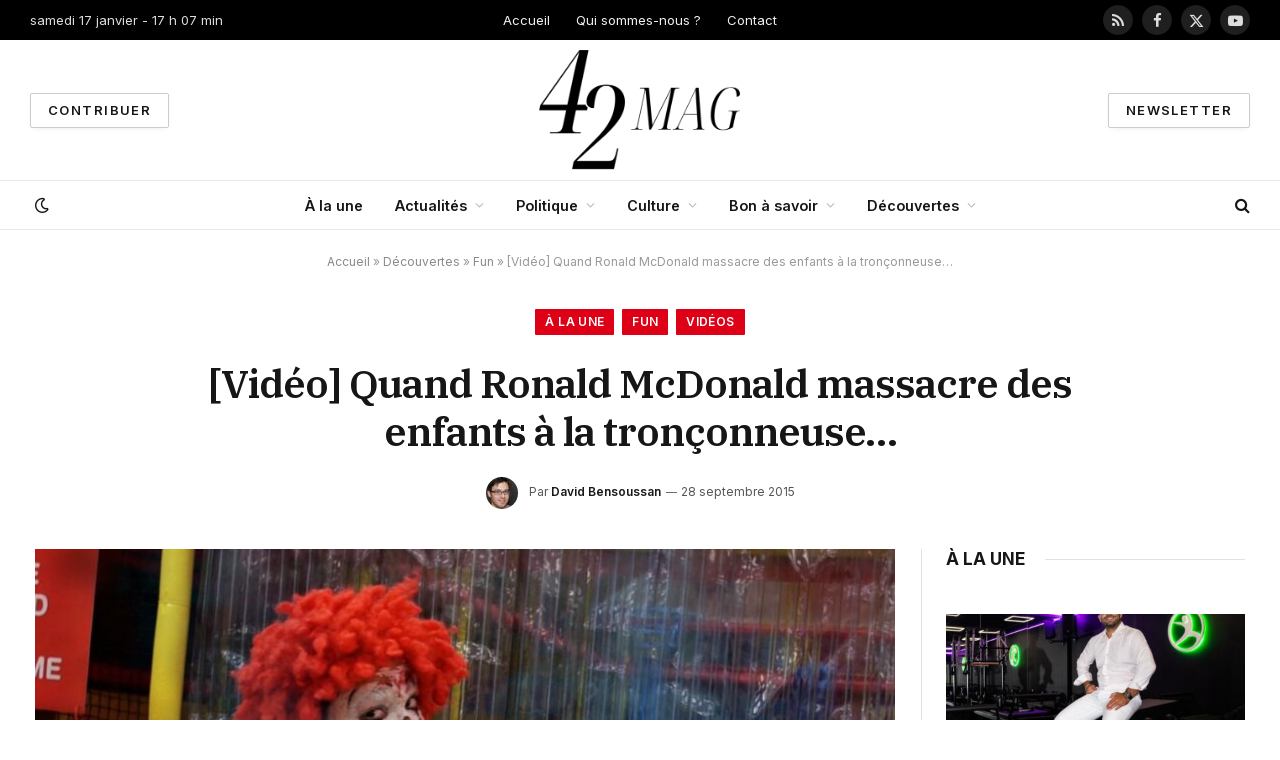

--- FILE ---
content_type: text/html; charset=UTF-8
request_url: https://42mag.fr/2015/09/video-ronald-mcdonald-massacre-enfants-tronconneuse/
body_size: 23381
content:

<!DOCTYPE html>
<html lang="fr-FR" class="s-light site-s-light">

<head>

	<meta charset="UTF-8" />
	<meta name="viewport" content="width=device-width, initial-scale=1" />
	<meta name='robots' content='index, follow, max-image-preview:large, max-snippet:-1, max-video-preview:-1' />
	<style>img:is([sizes="auto" i], [sizes^="auto," i]) { contain-intrinsic-size: 3000px 1500px }</style>
	
	<!-- This site is optimized with the Yoast SEO plugin v22.3 - https://yoast.com/wordpress/plugins/seo/ -->
	<title>[Vidéo] Quand Ronald McDonald massacre des enfants à la tronçonneuse...</title><link rel="preload" as="image" imagesrcset="https://42mag.fr/wp-content/uploads/2015/09/massacre-ronald-mcdonald-aire-jeux-1024x576.jpg 1024w, https://42mag.fr/wp-content/uploads/2015/09/massacre-ronald-mcdonald-aire-jeux-1200x675.jpg 1200w, https://42mag.fr/wp-content/uploads/2015/09/massacre-ronald-mcdonald-aire-jeux.jpg 1280w" imagesizes="(max-width: 801px) 100vw, 801px" /><link rel="preload" as="font" href="https://42mag.fr/wp-content/themes/smart-mag/css/icons/fonts/ts-icons.woff2?v2.8" type="font/woff2" crossorigin="anonymous" />
	<link rel="canonical" href="https://42mag.fr/2015/09/video-ronald-mcdonald-massacre-enfants-tronconneuse/" />
	<meta property="og:locale" content="fr_FR" />
	<meta property="og:type" content="article" />
	<meta property="og:title" content="[Vidéo] Quand Ronald McDonald massacre des enfants à la tronçonneuse..." />
	<meta property="og:description" content="Une légende raconte qu&rsquo;il est possible de faire apparaître Ronald McDonald en prononçant trois fois son nom devant un miroir&#8230; Un enfant tente l&rsquo;expérience dans les toilettes d&rsquo;un restaurant, forcé par ses camarades. Le massacre peut alors commencer ! Un court-métrage gore et délirant réalisé par la chaîne YouTube RackaRacka qui n&rsquo;arrangera pas le mythe des clowns tueurs" />
	<meta property="og:url" content="https://42mag.fr/2015/09/video-ronald-mcdonald-massacre-enfants-tronconneuse/" />
	<meta property="og:site_name" content="42mag.fr" />
	<meta property="article:publisher" content="https://www.facebook.com/42mag.fr" />
	<meta property="article:published_time" content="2015-09-28T16:48:59+00:00" />
	<meta property="article:modified_time" content="2023-01-20T02:23:01+00:00" />
	<meta property="og:image" content="https://42mag.fr/wp-content/uploads/2015/09/massacre-ronald-mcdonald-aire-jeux.jpg" />
	<meta property="og:image:width" content="1280" />
	<meta property="og:image:height" content="720" />
	<meta property="og:image:type" content="image/jpeg" />
	<meta name="author" content="David Bensoussan" />
	<meta name="twitter:card" content="summary_large_image" />
	<meta name="twitter:creator" content="@42magfr" />
	<meta name="twitter:site" content="@42magfr" />
	<meta name="twitter:label1" content="Écrit par" />
	<meta name="twitter:data1" content="David Bensoussan" />
	<script type="application/ld+json" class="yoast-schema-graph">{"@context":"https://schema.org","@graph":[{"@type":"NewsArticle","@id":"https://42mag.fr/2015/09/video-ronald-mcdonald-massacre-enfants-tronconneuse/#article","isPartOf":{"@id":"https://42mag.fr/2015/09/video-ronald-mcdonald-massacre-enfants-tronconneuse/"},"author":{"name":"David Bensoussan","@id":"https://42mag.fr/#/schema/person/49f1905fcbbea783e4eb81e43f8fbc87"},"headline":"[Vidéo] Quand Ronald McDonald massacre des enfants à la tronçonneuse&#8230;","datePublished":"2015-09-28T16:48:59+00:00","dateModified":"2023-01-20T02:23:01+00:00","mainEntityOfPage":{"@id":"https://42mag.fr/2015/09/video-ronald-mcdonald-massacre-enfants-tronconneuse/"},"wordCount":90,"commentCount":0,"publisher":{"@id":"https://42mag.fr/#organization"},"image":{"@id":"https://42mag.fr/2015/09/video-ronald-mcdonald-massacre-enfants-tronconneuse/#primaryimage"},"thumbnailUrl":"https://42mag.fr/wp-content/uploads/2015/09/massacre-ronald-mcdonald-aire-jeux.jpg","keywords":["gore","McDonald's"],"articleSection":["À la une","Fun","Vidéos"],"inLanguage":"fr-FR","potentialAction":[{"@type":"CommentAction","name":"Comment","target":["https://42mag.fr/2015/09/video-ronald-mcdonald-massacre-enfants-tronconneuse/#respond"]}]},{"@type":"WebPage","@id":"https://42mag.fr/2015/09/video-ronald-mcdonald-massacre-enfants-tronconneuse/","url":"https://42mag.fr/2015/09/video-ronald-mcdonald-massacre-enfants-tronconneuse/","name":"[Vidéo] Quand Ronald McDonald massacre des enfants à la tronçonneuse...","isPartOf":{"@id":"https://42mag.fr/#website"},"primaryImageOfPage":{"@id":"https://42mag.fr/2015/09/video-ronald-mcdonald-massacre-enfants-tronconneuse/#primaryimage"},"image":{"@id":"https://42mag.fr/2015/09/video-ronald-mcdonald-massacre-enfants-tronconneuse/#primaryimage"},"thumbnailUrl":"https://42mag.fr/wp-content/uploads/2015/09/massacre-ronald-mcdonald-aire-jeux.jpg","datePublished":"2015-09-28T16:48:59+00:00","dateModified":"2023-01-20T02:23:01+00:00","breadcrumb":{"@id":"https://42mag.fr/2015/09/video-ronald-mcdonald-massacre-enfants-tronconneuse/#breadcrumb"},"inLanguage":"fr-FR","potentialAction":[{"@type":"ReadAction","target":["https://42mag.fr/2015/09/video-ronald-mcdonald-massacre-enfants-tronconneuse/"]}]},{"@type":"ImageObject","inLanguage":"fr-FR","@id":"https://42mag.fr/2015/09/video-ronald-mcdonald-massacre-enfants-tronconneuse/#primaryimage","url":"https://42mag.fr/wp-content/uploads/2015/09/massacre-ronald-mcdonald-aire-jeux.jpg","contentUrl":"https://42mag.fr/wp-content/uploads/2015/09/massacre-ronald-mcdonald-aire-jeux.jpg","width":1280,"height":720},{"@type":"BreadcrumbList","@id":"https://42mag.fr/2015/09/video-ronald-mcdonald-massacre-enfants-tronconneuse/#breadcrumb","itemListElement":[{"@type":"ListItem","position":1,"name":"Accueil","item":"https://42mag.fr/"},{"@type":"ListItem","position":2,"name":"Découvertes","item":"https://42mag.fr/decouverte/"},{"@type":"ListItem","position":3,"name":"Fun","item":"https://42mag.fr/decouverte/fun/"},{"@type":"ListItem","position":4,"name":"[Vidéo] Quand Ronald McDonald massacre des enfants à la tronçonneuse&#8230;"}]},{"@type":"WebSite","@id":"https://42mag.fr/#website","url":"https://42mag.fr/","name":"42mag.fr","description":"De l&#039;actu et du fun !","publisher":{"@id":"https://42mag.fr/#organization"},"potentialAction":[{"@type":"SearchAction","target":{"@type":"EntryPoint","urlTemplate":"https://42mag.fr/?s={search_term_string}"},"query-input":"required name=search_term_string"}],"inLanguage":"fr-FR"},{"@type":"Organization","@id":"https://42mag.fr/#organization","name":"42mag.fr","url":"https://42mag.fr/","logo":{"@type":"ImageObject","inLanguage":"fr-FR","@id":"https://42mag.fr/#/schema/logo/image/","url":"https://42mag.fr/wp-content/uploads/2023/01/42mag.png","contentUrl":"https://42mag.fr/wp-content/uploads/2023/01/42mag.png","width":1250,"height":1250,"caption":"42mag.fr"},"image":{"@id":"https://42mag.fr/#/schema/logo/image/"},"sameAs":["https://www.facebook.com/42mag.fr","https://twitter.com/42magfr","https://www.youtube.com/@42magFr"]},{"@type":"Person","@id":"https://42mag.fr/#/schema/person/49f1905fcbbea783e4eb81e43f8fbc87","name":"David Bensoussan","image":{"@type":"ImageObject","inLanguage":"fr-FR","@id":"https://42mag.fr/#/schema/person/image/","url":"https://42mag.fr/wp-content/uploads/2023/01/cropped-david-96x96.jpg","contentUrl":"https://42mag.fr/wp-content/uploads/2023/01/cropped-david-96x96.jpg","caption":"David Bensoussan"},"description":"David Bensoussan est un entrepreneur français et le fondateur webzine 42mag.fr. Il est un passionné des nouvelles technologies. David Bensoussan a commencé sa carrière en tant qu'entrepreneur en 2003. Il a fondé et dirigé plusieurs entreprises et startups, y compris 42mag.fr. Il a aussi travaillé dans le secteur des médias et des technologies de l'information. David est un défenseur de l'innovation et de l'entrepreneuriat. Il est un fervent défenseur de la liberté d'expression et de la créativité.","sameAs":["https://42mag.fr/"],"url":"https://42mag.fr/author/david/"}]}</script>
	<!-- / Yoast SEO plugin. -->


<link rel='dns-prefetch' href='//fonts.googleapis.com' />
<link rel="alternate" type="application/rss+xml" title="42mag.fr &raquo; Flux" href="https://42mag.fr/feed/" />
<link rel="alternate" type="application/rss+xml" title="42mag.fr &raquo; Flux des commentaires" href="https://42mag.fr/comments/feed/" />
<link rel="alternate" type="application/rss+xml" title="42mag.fr &raquo; [Vidéo] Quand Ronald McDonald massacre des enfants à la tronçonneuse&#8230; Flux des commentaires" href="https://42mag.fr/2015/09/video-ronald-mcdonald-massacre-enfants-tronconneuse/feed/" />
<script type="text/javascript">
/* <![CDATA[ */
window._wpemojiSettings = {"baseUrl":"https:\/\/s.w.org\/images\/core\/emoji\/16.0.1\/72x72\/","ext":".png","svgUrl":"https:\/\/s.w.org\/images\/core\/emoji\/16.0.1\/svg\/","svgExt":".svg","source":{"concatemoji":"https:\/\/42mag.fr\/wp-includes\/js\/wp-emoji-release.min.js?ver=6.8.3"}};
/*! This file is auto-generated */
!function(s,n){var o,i,e;function c(e){try{var t={supportTests:e,timestamp:(new Date).valueOf()};sessionStorage.setItem(o,JSON.stringify(t))}catch(e){}}function p(e,t,n){e.clearRect(0,0,e.canvas.width,e.canvas.height),e.fillText(t,0,0);var t=new Uint32Array(e.getImageData(0,0,e.canvas.width,e.canvas.height).data),a=(e.clearRect(0,0,e.canvas.width,e.canvas.height),e.fillText(n,0,0),new Uint32Array(e.getImageData(0,0,e.canvas.width,e.canvas.height).data));return t.every(function(e,t){return e===a[t]})}function u(e,t){e.clearRect(0,0,e.canvas.width,e.canvas.height),e.fillText(t,0,0);for(var n=e.getImageData(16,16,1,1),a=0;a<n.data.length;a++)if(0!==n.data[a])return!1;return!0}function f(e,t,n,a){switch(t){case"flag":return n(e,"\ud83c\udff3\ufe0f\u200d\u26a7\ufe0f","\ud83c\udff3\ufe0f\u200b\u26a7\ufe0f")?!1:!n(e,"\ud83c\udde8\ud83c\uddf6","\ud83c\udde8\u200b\ud83c\uddf6")&&!n(e,"\ud83c\udff4\udb40\udc67\udb40\udc62\udb40\udc65\udb40\udc6e\udb40\udc67\udb40\udc7f","\ud83c\udff4\u200b\udb40\udc67\u200b\udb40\udc62\u200b\udb40\udc65\u200b\udb40\udc6e\u200b\udb40\udc67\u200b\udb40\udc7f");case"emoji":return!a(e,"\ud83e\udedf")}return!1}function g(e,t,n,a){var r="undefined"!=typeof WorkerGlobalScope&&self instanceof WorkerGlobalScope?new OffscreenCanvas(300,150):s.createElement("canvas"),o=r.getContext("2d",{willReadFrequently:!0}),i=(o.textBaseline="top",o.font="600 32px Arial",{});return e.forEach(function(e){i[e]=t(o,e,n,a)}),i}function t(e){var t=s.createElement("script");t.src=e,t.defer=!0,s.head.appendChild(t)}"undefined"!=typeof Promise&&(o="wpEmojiSettingsSupports",i=["flag","emoji"],n.supports={everything:!0,everythingExceptFlag:!0},e=new Promise(function(e){s.addEventListener("DOMContentLoaded",e,{once:!0})}),new Promise(function(t){var n=function(){try{var e=JSON.parse(sessionStorage.getItem(o));if("object"==typeof e&&"number"==typeof e.timestamp&&(new Date).valueOf()<e.timestamp+604800&&"object"==typeof e.supportTests)return e.supportTests}catch(e){}return null}();if(!n){if("undefined"!=typeof Worker&&"undefined"!=typeof OffscreenCanvas&&"undefined"!=typeof URL&&URL.createObjectURL&&"undefined"!=typeof Blob)try{var e="postMessage("+g.toString()+"("+[JSON.stringify(i),f.toString(),p.toString(),u.toString()].join(",")+"));",a=new Blob([e],{type:"text/javascript"}),r=new Worker(URL.createObjectURL(a),{name:"wpTestEmojiSupports"});return void(r.onmessage=function(e){c(n=e.data),r.terminate(),t(n)})}catch(e){}c(n=g(i,f,p,u))}t(n)}).then(function(e){for(var t in e)n.supports[t]=e[t],n.supports.everything=n.supports.everything&&n.supports[t],"flag"!==t&&(n.supports.everythingExceptFlag=n.supports.everythingExceptFlag&&n.supports[t]);n.supports.everythingExceptFlag=n.supports.everythingExceptFlag&&!n.supports.flag,n.DOMReady=!1,n.readyCallback=function(){n.DOMReady=!0}}).then(function(){return e}).then(function(){var e;n.supports.everything||(n.readyCallback(),(e=n.source||{}).concatemoji?t(e.concatemoji):e.wpemoji&&e.twemoji&&(t(e.twemoji),t(e.wpemoji)))}))}((window,document),window._wpemojiSettings);
/* ]]> */
</script>
<style id='wp-emoji-styles-inline-css' type='text/css'>

	img.wp-smiley, img.emoji {
		display: inline !important;
		border: none !important;
		box-shadow: none !important;
		height: 1em !important;
		width: 1em !important;
		margin: 0 0.07em !important;
		vertical-align: -0.1em !important;
		background: none !important;
		padding: 0 !important;
	}
</style>
<link rel='stylesheet' id='wp-block-library-css' href='https://42mag.fr/wp-includes/css/dist/block-library/style.min.css?ver=6.8.3' type='text/css' media='all' />
<style id='classic-theme-styles-inline-css' type='text/css'>
/*! This file is auto-generated */
.wp-block-button__link{color:#fff;background-color:#32373c;border-radius:9999px;box-shadow:none;text-decoration:none;padding:calc(.667em + 2px) calc(1.333em + 2px);font-size:1.125em}.wp-block-file__button{background:#32373c;color:#fff;text-decoration:none}
</style>
<style id='global-styles-inline-css' type='text/css'>
:root{--wp--preset--aspect-ratio--square: 1;--wp--preset--aspect-ratio--4-3: 4/3;--wp--preset--aspect-ratio--3-4: 3/4;--wp--preset--aspect-ratio--3-2: 3/2;--wp--preset--aspect-ratio--2-3: 2/3;--wp--preset--aspect-ratio--16-9: 16/9;--wp--preset--aspect-ratio--9-16: 9/16;--wp--preset--color--black: #000000;--wp--preset--color--cyan-bluish-gray: #abb8c3;--wp--preset--color--white: #ffffff;--wp--preset--color--pale-pink: #f78da7;--wp--preset--color--vivid-red: #cf2e2e;--wp--preset--color--luminous-vivid-orange: #ff6900;--wp--preset--color--luminous-vivid-amber: #fcb900;--wp--preset--color--light-green-cyan: #7bdcb5;--wp--preset--color--vivid-green-cyan: #00d084;--wp--preset--color--pale-cyan-blue: #8ed1fc;--wp--preset--color--vivid-cyan-blue: #0693e3;--wp--preset--color--vivid-purple: #9b51e0;--wp--preset--gradient--vivid-cyan-blue-to-vivid-purple: linear-gradient(135deg,rgba(6,147,227,1) 0%,rgb(155,81,224) 100%);--wp--preset--gradient--light-green-cyan-to-vivid-green-cyan: linear-gradient(135deg,rgb(122,220,180) 0%,rgb(0,208,130) 100%);--wp--preset--gradient--luminous-vivid-amber-to-luminous-vivid-orange: linear-gradient(135deg,rgba(252,185,0,1) 0%,rgba(255,105,0,1) 100%);--wp--preset--gradient--luminous-vivid-orange-to-vivid-red: linear-gradient(135deg,rgba(255,105,0,1) 0%,rgb(207,46,46) 100%);--wp--preset--gradient--very-light-gray-to-cyan-bluish-gray: linear-gradient(135deg,rgb(238,238,238) 0%,rgb(169,184,195) 100%);--wp--preset--gradient--cool-to-warm-spectrum: linear-gradient(135deg,rgb(74,234,220) 0%,rgb(151,120,209) 20%,rgb(207,42,186) 40%,rgb(238,44,130) 60%,rgb(251,105,98) 80%,rgb(254,248,76) 100%);--wp--preset--gradient--blush-light-purple: linear-gradient(135deg,rgb(255,206,236) 0%,rgb(152,150,240) 100%);--wp--preset--gradient--blush-bordeaux: linear-gradient(135deg,rgb(254,205,165) 0%,rgb(254,45,45) 50%,rgb(107,0,62) 100%);--wp--preset--gradient--luminous-dusk: linear-gradient(135deg,rgb(255,203,112) 0%,rgb(199,81,192) 50%,rgb(65,88,208) 100%);--wp--preset--gradient--pale-ocean: linear-gradient(135deg,rgb(255,245,203) 0%,rgb(182,227,212) 50%,rgb(51,167,181) 100%);--wp--preset--gradient--electric-grass: linear-gradient(135deg,rgb(202,248,128) 0%,rgb(113,206,126) 100%);--wp--preset--gradient--midnight: linear-gradient(135deg,rgb(2,3,129) 0%,rgb(40,116,252) 100%);--wp--preset--font-size--small: 13px;--wp--preset--font-size--medium: 20px;--wp--preset--font-size--large: 36px;--wp--preset--font-size--x-large: 42px;--wp--preset--spacing--20: 0.44rem;--wp--preset--spacing--30: 0.67rem;--wp--preset--spacing--40: 1rem;--wp--preset--spacing--50: 1.5rem;--wp--preset--spacing--60: 2.25rem;--wp--preset--spacing--70: 3.38rem;--wp--preset--spacing--80: 5.06rem;--wp--preset--shadow--natural: 6px 6px 9px rgba(0, 0, 0, 0.2);--wp--preset--shadow--deep: 12px 12px 50px rgba(0, 0, 0, 0.4);--wp--preset--shadow--sharp: 6px 6px 0px rgba(0, 0, 0, 0.2);--wp--preset--shadow--outlined: 6px 6px 0px -3px rgba(255, 255, 255, 1), 6px 6px rgba(0, 0, 0, 1);--wp--preset--shadow--crisp: 6px 6px 0px rgba(0, 0, 0, 1);}:where(.is-layout-flex){gap: 0.5em;}:where(.is-layout-grid){gap: 0.5em;}body .is-layout-flex{display: flex;}.is-layout-flex{flex-wrap: wrap;align-items: center;}.is-layout-flex > :is(*, div){margin: 0;}body .is-layout-grid{display: grid;}.is-layout-grid > :is(*, div){margin: 0;}:where(.wp-block-columns.is-layout-flex){gap: 2em;}:where(.wp-block-columns.is-layout-grid){gap: 2em;}:where(.wp-block-post-template.is-layout-flex){gap: 1.25em;}:where(.wp-block-post-template.is-layout-grid){gap: 1.25em;}.has-black-color{color: var(--wp--preset--color--black) !important;}.has-cyan-bluish-gray-color{color: var(--wp--preset--color--cyan-bluish-gray) !important;}.has-white-color{color: var(--wp--preset--color--white) !important;}.has-pale-pink-color{color: var(--wp--preset--color--pale-pink) !important;}.has-vivid-red-color{color: var(--wp--preset--color--vivid-red) !important;}.has-luminous-vivid-orange-color{color: var(--wp--preset--color--luminous-vivid-orange) !important;}.has-luminous-vivid-amber-color{color: var(--wp--preset--color--luminous-vivid-amber) !important;}.has-light-green-cyan-color{color: var(--wp--preset--color--light-green-cyan) !important;}.has-vivid-green-cyan-color{color: var(--wp--preset--color--vivid-green-cyan) !important;}.has-pale-cyan-blue-color{color: var(--wp--preset--color--pale-cyan-blue) !important;}.has-vivid-cyan-blue-color{color: var(--wp--preset--color--vivid-cyan-blue) !important;}.has-vivid-purple-color{color: var(--wp--preset--color--vivid-purple) !important;}.has-black-background-color{background-color: var(--wp--preset--color--black) !important;}.has-cyan-bluish-gray-background-color{background-color: var(--wp--preset--color--cyan-bluish-gray) !important;}.has-white-background-color{background-color: var(--wp--preset--color--white) !important;}.has-pale-pink-background-color{background-color: var(--wp--preset--color--pale-pink) !important;}.has-vivid-red-background-color{background-color: var(--wp--preset--color--vivid-red) !important;}.has-luminous-vivid-orange-background-color{background-color: var(--wp--preset--color--luminous-vivid-orange) !important;}.has-luminous-vivid-amber-background-color{background-color: var(--wp--preset--color--luminous-vivid-amber) !important;}.has-light-green-cyan-background-color{background-color: var(--wp--preset--color--light-green-cyan) !important;}.has-vivid-green-cyan-background-color{background-color: var(--wp--preset--color--vivid-green-cyan) !important;}.has-pale-cyan-blue-background-color{background-color: var(--wp--preset--color--pale-cyan-blue) !important;}.has-vivid-cyan-blue-background-color{background-color: var(--wp--preset--color--vivid-cyan-blue) !important;}.has-vivid-purple-background-color{background-color: var(--wp--preset--color--vivid-purple) !important;}.has-black-border-color{border-color: var(--wp--preset--color--black) !important;}.has-cyan-bluish-gray-border-color{border-color: var(--wp--preset--color--cyan-bluish-gray) !important;}.has-white-border-color{border-color: var(--wp--preset--color--white) !important;}.has-pale-pink-border-color{border-color: var(--wp--preset--color--pale-pink) !important;}.has-vivid-red-border-color{border-color: var(--wp--preset--color--vivid-red) !important;}.has-luminous-vivid-orange-border-color{border-color: var(--wp--preset--color--luminous-vivid-orange) !important;}.has-luminous-vivid-amber-border-color{border-color: var(--wp--preset--color--luminous-vivid-amber) !important;}.has-light-green-cyan-border-color{border-color: var(--wp--preset--color--light-green-cyan) !important;}.has-vivid-green-cyan-border-color{border-color: var(--wp--preset--color--vivid-green-cyan) !important;}.has-pale-cyan-blue-border-color{border-color: var(--wp--preset--color--pale-cyan-blue) !important;}.has-vivid-cyan-blue-border-color{border-color: var(--wp--preset--color--vivid-cyan-blue) !important;}.has-vivid-purple-border-color{border-color: var(--wp--preset--color--vivid-purple) !important;}.has-vivid-cyan-blue-to-vivid-purple-gradient-background{background: var(--wp--preset--gradient--vivid-cyan-blue-to-vivid-purple) !important;}.has-light-green-cyan-to-vivid-green-cyan-gradient-background{background: var(--wp--preset--gradient--light-green-cyan-to-vivid-green-cyan) !important;}.has-luminous-vivid-amber-to-luminous-vivid-orange-gradient-background{background: var(--wp--preset--gradient--luminous-vivid-amber-to-luminous-vivid-orange) !important;}.has-luminous-vivid-orange-to-vivid-red-gradient-background{background: var(--wp--preset--gradient--luminous-vivid-orange-to-vivid-red) !important;}.has-very-light-gray-to-cyan-bluish-gray-gradient-background{background: var(--wp--preset--gradient--very-light-gray-to-cyan-bluish-gray) !important;}.has-cool-to-warm-spectrum-gradient-background{background: var(--wp--preset--gradient--cool-to-warm-spectrum) !important;}.has-blush-light-purple-gradient-background{background: var(--wp--preset--gradient--blush-light-purple) !important;}.has-blush-bordeaux-gradient-background{background: var(--wp--preset--gradient--blush-bordeaux) !important;}.has-luminous-dusk-gradient-background{background: var(--wp--preset--gradient--luminous-dusk) !important;}.has-pale-ocean-gradient-background{background: var(--wp--preset--gradient--pale-ocean) !important;}.has-electric-grass-gradient-background{background: var(--wp--preset--gradient--electric-grass) !important;}.has-midnight-gradient-background{background: var(--wp--preset--gradient--midnight) !important;}.has-small-font-size{font-size: var(--wp--preset--font-size--small) !important;}.has-medium-font-size{font-size: var(--wp--preset--font-size--medium) !important;}.has-large-font-size{font-size: var(--wp--preset--font-size--large) !important;}.has-x-large-font-size{font-size: var(--wp--preset--font-size--x-large) !important;}
:where(.wp-block-post-template.is-layout-flex){gap: 1.25em;}:where(.wp-block-post-template.is-layout-grid){gap: 1.25em;}
:where(.wp-block-columns.is-layout-flex){gap: 2em;}:where(.wp-block-columns.is-layout-grid){gap: 2em;}
:root :where(.wp-block-pullquote){font-size: 1.5em;line-height: 1.6;}
</style>
<link rel='stylesheet' id='contact-form-7-css' href='https://42mag.fr/wp-content/plugins/contact-form-7/includes/css/styles.css?ver=5.9.3' type='text/css' media='all' />
<link rel='stylesheet' id='wp_automatic_gallery_style-css' href='https://42mag.fr/wp-content/plugins/wp-automatic/css/wp-automatic.css?ver=1.0.0' type='text/css' media='all' />
<link rel='stylesheet' id='ez-toc-css' href='https://42mag.fr/wp-content/plugins/easy-table-of-contents/assets/css/screen.min.css?ver=2.0.64' type='text/css' media='all' />
<style id='ez-toc-inline-css' type='text/css'>
div#ez-toc-container .ez-toc-title {font-size: 120%;}div#ez-toc-container .ez-toc-title {font-weight: 500;}div#ez-toc-container ul li {font-size: 95%;}div#ez-toc-container ul li {font-weight: 500;}div#ez-toc-container nav ul ul li {font-size: 90%;}
</style>
<link rel='stylesheet' id='elementor-frontend-css' href='https://42mag.fr/wp-content/plugins/elementor/assets/css/frontend-lite.min.css?ver=3.20.3' type='text/css' media='all' />
<link rel='stylesheet' id='swiper-css' href='https://42mag.fr/wp-content/plugins/elementor/assets/lib/swiper/v8/css/swiper.min.css?ver=8.4.5' type='text/css' media='all' />
<link rel='stylesheet' id='elementor-post-82937-css' href='https://42mag.fr/wp-content/uploads/elementor/css/post-82937.css?ver=1766527480' type='text/css' media='all' />
<link rel='stylesheet' id='elementor-post-10382-css' href='https://42mag.fr/wp-content/uploads/elementor/css/post-10382.css?ver=1766527480' type='text/css' media='all' />
<link rel='stylesheet' id='smartmag-core-css' href='https://42mag.fr/wp-content/themes/smart-mag/style.css?ver=10.0.0' type='text/css' media='all' />
<style id='smartmag-core-inline-css' type='text/css'>
:root { --c-main: #dd0017;
--c-main-rgb: 221,0,23;
--text-font: "Inter", system-ui, -apple-system, "Segoe UI", Arial, sans-serif;
--body-font: "Inter", system-ui, -apple-system, "Segoe UI", Arial, sans-serif;
--title-font: "IBM Plex Serif", Georgia, serif;
--title-size-n: 17px;
--title-size-m: 18px;
--title-size-l: 20px;
--main-width: 1220px;
--p-title-space: 7px;
--excerpt-mt: 13px;
--excerpt-size: 14px; }
.post-title:not(._) { letter-spacing: -0.025em; }
:root { --sidebar-width: 300px; }
.ts-row, .has-el-gap { --sidebar-c-width: calc(var(--sidebar-width) + var(--grid-gutter-h) + var(--sidebar-c-pad)); }
:root { --sidebar-pad: 32px; --sidebar-sep-pad: 32px; }
.main-wrap > .main { margin-top: 30px; }
.smart-head-main .smart-head-mid { --head-h: 140px; }
.smart-head-main .smart-head-bot { --head-h: 50px; border-top-width: 1px; border-top-color: #e8e8e8; }
.s-dark .smart-head-main .smart-head-bot,
.smart-head-main .s-dark.smart-head-bot { border-top-color: #e8e8e8; }
.smart-head-main .smart-head-bot { border-bottom-width: 1px; border-bottom-color: #e8e8e8; }
.s-dark .smart-head-main .smart-head-bot,
.smart-head-main .s-dark.smart-head-bot { border-bottom-color: #e8e8e8; }
.navigation-main .menu > li > a { font-size: 14.4px; font-weight: 600; }
.navigation-main .menu > li li a { font-size: 13px; }
.navigation-main { --nav-items-space: 16px; }
.s-dark .navigation { --c-nav-hov-bg: #ffffff; }
.mobile-menu { font-size: 15px; }
.smart-head-main .spc-social { --spc-social-fs: 15px; --spc-social-size: 30px; }
.smart-head-main .hamburger-icon { width: 18px; }
.trending-ticker .heading { color: #f7f7f7; font-size: 13.8px; font-weight: 600; letter-spacing: .02em; }
.trending-ticker .post-link { font-size: 13.8px; }
.trending-ticker { --max-width: 500px; }
.post-meta .meta-item, .post-meta .text-in { font-size: 11px; }
.post-meta .text-in, .post-meta .post-cat > a { font-size: 11px; }
.post-meta .post-cat > a { font-weight: 600; text-transform: uppercase; letter-spacing: .02em; }
.post-meta .post-author > a { font-weight: 600; }
.block-head-f .heading { font-size: 16px; font-weight: 800; text-transform: uppercase; letter-spacing: .03em; }
.block-head-f { --space-below: 15px; --line-weight: 2px; --c-border: #ffffff; }
.s-dark .block-head-f { --c-border: #151516; }
.loop-grid-base .media { margin-bottom: 13px; }
.list-post { --list-p-media-width: 30%; --list-p-media-max-width: 85%; }
.loop-small .ratio-is-custom { padding-bottom: calc(100% / 1.1); }
.loop-small .media:not(i) { max-width: 75px; }
.post-meta-single .meta-item, .post-meta-single .text-in { font-size: 12px; }
.the-post-header .post-meta .post-title { font-weight: 600; }
.entry-content { font-family: "IBM Plex Serif", Georgia, serif; font-size: 17px; }
.site-s-light .entry-content { color: #000000; }
:where(.entry-content) a { text-decoration: underline; text-underline-offset: 4px; text-decoration-thickness: 2px; }
.post-share-float .share-text { font-size: 10px; }
.post-share-float .service { width: 38px; height: 38px; margin-bottom: 8px; border-radius: 50px; font-size: 16px; }
.s-post-modern .post-content-wrap { display: grid; grid-template-columns: minmax(0, 1fr); }
.s-post-modern .entry-content { max-width: min(100%, calc(700px + var(--p-spacious-pad)*2)); justify-self: center; }
.s-head-large .sub-title { font-size: 17px; }
.site-s-light .s-head-large .sub-title { color: #515151; }
.site-s-light .s-head-large .post-meta { --c-post-meta: #565656; }
.s-post-large .post-content-wrap { display: grid; grid-template-columns: minmax(0, 1fr); }
.s-post-large .entry-content { max-width: min(100%, calc(700px + var(--p-spacious-pad)*2)); justify-self: center; }
.category .feat-grid { --grid-gap: 5px; }
.a-wrap-2:not(._) { padding-top: 17px; padding-bottom: 17px; padding-left: 15px; padding-right: 15px; margin-top: 0px; margin-bottom: 0px; }
@media (min-width: 1200px) { .trending-ticker .heading { margin-right: 30px; }
.s-head-large .post-title { font-size: 40px; } }
@media (min-width: 940px) and (max-width: 1200px) { :root { --sidebar-width: 280px; }
.ts-row, .has-el-gap { --sidebar-c-width: calc(var(--sidebar-width) + var(--grid-gutter-h) + var(--sidebar-c-pad)); }
.navigation-main .menu > li > a { font-size: calc(10px + (14.4px - 10px) * .7); }
.trending-ticker { --max-width: 400px; } }
@media (max-width: 767px) { .s-head-large .post-title { font-size: 29px; } }


</style>
<link rel='stylesheet' id='smartmag-magnific-popup-css' href='https://42mag.fr/wp-content/themes/smart-mag/css/lightbox.css?ver=10.0.0' type='text/css' media='all' />
<link rel='stylesheet' id='smartmag-icons-css' href='https://42mag.fr/wp-content/themes/smart-mag/css/icons/icons.css?ver=10.0.0' type='text/css' media='all' />
<link rel='stylesheet' id='popup-maker-site-css' href='//42mag.fr/wp-content/uploads/pum/pum-site-styles.css?generated=1711723589&#038;ver=1.18.5' type='text/css' media='all' />
<link rel='stylesheet' id='smartmag-gfonts-custom-css' href='https://fonts.googleapis.com/css?family=Inter%3A400%2C500%2C600%2C700%7CIBM+Plex+Serif%3A400%2C500%2C600%2C700&#038;display=swap' type='text/css' media='all' />
<script type="text/javascript" src="https://42mag.fr/wp-includes/js/jquery/jquery.min.js?ver=3.7.1" id="jquery-core-js"></script>
<script type="text/javascript" src="https://42mag.fr/wp-includes/js/jquery/jquery-migrate.min.js?ver=3.4.1" id="jquery-migrate-js"></script>
<script type="text/javascript" src="https://42mag.fr/wp-content/plugins/wp-automatic/js/main-front.js?ver=6.8.3" id="wp_automatic_gallery-js"></script>
<link rel="https://api.w.org/" href="https://42mag.fr/wp-json/" /><link rel="alternate" title="JSON" type="application/json" href="https://42mag.fr/wp-json/wp/v2/posts/5430" /><link rel="EditURI" type="application/rsd+xml" title="RSD" href="https://42mag.fr/xmlrpc.php?rsd" />
<link rel='shortlink' href='https://42mag.fr/?p=5430' />
<link rel="alternate" title="oEmbed (JSON)" type="application/json+oembed" href="https://42mag.fr/wp-json/oembed/1.0/embed?url=https%3A%2F%2F42mag.fr%2F2015%2F09%2Fvideo-ronald-mcdonald-massacre-enfants-tronconneuse%2F" />
<link rel="alternate" title="oEmbed (XML)" type="text/xml+oembed" href="https://42mag.fr/wp-json/oembed/1.0/embed?url=https%3A%2F%2F42mag.fr%2F2015%2F09%2Fvideo-ronald-mcdonald-massacre-enfants-tronconneuse%2F&#038;format=xml" />

		<script>
		var BunyadSchemeKey = 'bunyad-scheme';
		(() => {
			const d = document.documentElement;
			const c = d.classList;
			var scheme = localStorage.getItem(BunyadSchemeKey);
			
			if (scheme) {
				d.dataset.origClass = c;
				scheme === 'dark' ? c.remove('s-light', 'site-s-light') : c.remove('s-dark', 'site-s-dark');
				c.add('site-s-' + scheme, 's-' + scheme);
			}
		})();
		</script>
		<meta name="generator" content="Elementor 3.20.3; features: e_optimized_assets_loading, e_optimized_css_loading, additional_custom_breakpoints, block_editor_assets_optimize, e_image_loading_optimization; settings: css_print_method-external, google_font-enabled, font_display-swap">
<!-- Google tag (gtag.js) -->
<script async src="https://www.googletagmanager.com/gtag/js?id=G-K5SVEBG68E"></script>
<script>
  window.dataLayer = window.dataLayer || [];
  function gtag(){dataLayer.push(arguments);}
  gtag('js', new Date());

  gtag('config', 'G-K5SVEBG68E');
</script><link rel="icon" href="https://42mag.fr/wp-content/uploads/2023/01/cropped-favicon-32x32.png" sizes="32x32" />
<link rel="icon" href="https://42mag.fr/wp-content/uploads/2023/01/cropped-favicon-192x192.png" sizes="192x192" />
<link rel="apple-touch-icon" href="https://42mag.fr/wp-content/uploads/2023/01/cropped-favicon-180x180.png" />
<meta name="msapplication-TileImage" content="https://42mag.fr/wp-content/uploads/2023/01/cropped-favicon-270x270.png" />


</head>

<body data-rsssl=1 class="wp-singular post-template-default single single-post postid-5430 single-format-standard wp-custom-logo wp-theme-smart-mag right-sidebar post-layout-large-center post-cat-504 has-lb has-lb-sm has-sb-sep layout-normal elementor-default elementor-kit-82937">



<div class="main-wrap">

	
<div class="off-canvas-backdrop"></div>
<div class="mobile-menu-container off-canvas s-dark hide-menu-lg" id="off-canvas">

	<div class="off-canvas-head">
		<a href="#" class="close">
			<span class="visuallyhidden">Close Menu</span>
			<i class="tsi tsi-times"></i>
		</a>

		<div class="ts-logo">
			<img class="logo-mobile logo-image logo-image-dark" src="https://42mag.fr/wp-content/uploads/2023/01/42mag-2-1-e1673563921522.png" width="250" height="142" alt="42mag.fr"/><img class="logo-mobile logo-image" src="https://42mag.fr/wp-content/uploads/2023/01/42mag-1-e1673563885359.png" width="250" height="143" alt="42mag.fr"/>		</div>
	</div>

	<div class="off-canvas-content">

		
			<ul id="menu-main-menu" class="mobile-menu"><li id="menu-item-12467" class="menu-item menu-item-type-taxonomy menu-item-object-category current-post-ancestor current-menu-parent current-post-parent menu-item-12467"><a href="https://42mag.fr/a-la-une/">À la une</a></li>
<li id="menu-item-10554" class="menu-item menu-item-type-taxonomy menu-item-object-category menu-item-has-children menu-item-10554"><a href="https://42mag.fr/actu/">Actualités</a>
<ul class="sub-menu">
	<li id="menu-item-10556" class="menu-item menu-item-type-taxonomy menu-item-object-category menu-item-10556"><a href="https://42mag.fr/actu/high-tech/">High-tech</a></li>
	<li id="menu-item-10558" class="menu-item menu-item-type-taxonomy menu-item-object-category menu-item-10558"><a href="https://42mag.fr/actu/people/">People</a></li>
	<li id="menu-item-10555" class="menu-item menu-item-type-taxonomy menu-item-object-category menu-item-10555"><a href="https://42mag.fr/actu/divertissement/">Divertissement</a></li>
	<li id="menu-item-10557" class="menu-item menu-item-type-taxonomy menu-item-object-category menu-item-10557"><a href="https://42mag.fr/actu/insolite/">Insolite</a></li>
</ul>
</li>
<li id="menu-item-12546" class="menu-item menu-item-type-taxonomy menu-item-object-category menu-item-has-children menu-item-12546"><a href="https://42mag.fr/politique/">Politique</a>
<ul class="sub-menu">
	<li id="menu-item-12577" class="menu-item menu-item-type-taxonomy menu-item-object-category menu-item-12577"><a href="https://42mag.fr/politique/economie/">Économie</a></li>
	<li id="menu-item-12576" class="menu-item menu-item-type-taxonomy menu-item-object-category menu-item-12576"><a href="https://42mag.fr/politique/ecologie/">Écologie</a></li>
	<li id="menu-item-12578" class="menu-item menu-item-type-taxonomy menu-item-object-category menu-item-12578"><a href="https://42mag.fr/politique/france/">France</a></li>
	<li id="menu-item-12581" class="menu-item menu-item-type-taxonomy menu-item-object-category menu-item-12581"><a href="https://42mag.fr/politique/monde/">Monde</a></li>
	<li id="menu-item-12580" class="menu-item menu-item-type-taxonomy menu-item-object-category menu-item-12580"><a href="https://42mag.fr/politique/medias/">Médias</a></li>
	<li id="menu-item-12582" class="menu-item menu-item-type-taxonomy menu-item-object-category menu-item-12582"><a href="https://42mag.fr/politique/sciences-et-futur/">Sciences et futur</a></li>
	<li id="menu-item-12579" class="menu-item menu-item-type-taxonomy menu-item-object-category menu-item-12579"><a href="https://42mag.fr/politique/hack/">Hack</a></li>
</ul>
</li>
<li id="menu-item-12545" class="menu-item menu-item-type-taxonomy menu-item-object-category menu-item-has-children menu-item-12545"><a href="https://42mag.fr/culture/">Culture</a>
<ul class="sub-menu">
	<li id="menu-item-12569" class="menu-item menu-item-type-taxonomy menu-item-object-category menu-item-12569"><a href="https://42mag.fr/culture/arts-et-litterature/">Arts et littérature</a></li>
	<li id="menu-item-12570" class="menu-item menu-item-type-taxonomy menu-item-object-category menu-item-12570"><a href="https://42mag.fr/culture/cinema/">Cinéma</a></li>
	<li id="menu-item-12572" class="menu-item menu-item-type-taxonomy menu-item-object-category menu-item-12572"><a href="https://42mag.fr/culture/musique/">Musique</a></li>
	<li id="menu-item-12571" class="menu-item menu-item-type-taxonomy menu-item-object-category menu-item-12571"><a href="https://42mag.fr/culture/loisirs/">Loisirs</a></li>
	<li id="menu-item-12573" class="menu-item menu-item-type-taxonomy menu-item-object-category menu-item-12573"><a href="https://42mag.fr/culture/pensee/">Pensée</a></li>
	<li id="menu-item-12575" class="menu-item menu-item-type-taxonomy menu-item-object-category menu-item-12575"><a href="https://42mag.fr/culture/sport/">Sport</a></li>
</ul>
</li>
<li id="menu-item-10560" class="menu-item menu-item-type-taxonomy menu-item-object-category menu-item-has-children menu-item-10560"><a href="https://42mag.fr/savoir/">Bon à savoir</a>
<ul class="sub-menu">
	<li id="menu-item-12564" class="menu-item menu-item-type-taxonomy menu-item-object-category menu-item-12564"><a href="https://42mag.fr/savoir/automobile/">Automobile</a></li>
	<li id="menu-item-12565" class="menu-item menu-item-type-taxonomy menu-item-object-category menu-item-12565"><a href="https://42mag.fr/savoir/bricolage/">Bricolage</a></li>
	<li id="menu-item-12566" class="menu-item menu-item-type-taxonomy menu-item-object-category menu-item-12566"><a href="https://42mag.fr/savoir/cuisine/">Cuisine</a></li>
	<li id="menu-item-12479" class="menu-item menu-item-type-taxonomy menu-item-object-category menu-item-12479"><a href="https://42mag.fr/savoir/pratique/">Pratique</a></li>
	<li id="menu-item-12568" class="menu-item menu-item-type-taxonomy menu-item-object-category menu-item-12568"><a href="https://42mag.fr/savoir/sante/">Santé</a></li>
	<li id="menu-item-10562" class="menu-item menu-item-type-taxonomy menu-item-object-category menu-item-10562"><a href="https://42mag.fr/savoir/le-saviez-vous/">Le saviez-vous ?</a></li>
	<li id="menu-item-10561" class="menu-item menu-item-type-taxonomy menu-item-object-category menu-item-10561"><a href="https://42mag.fr/savoir/etudes/">Études</a></li>
	<li id="menu-item-10563" class="menu-item menu-item-type-taxonomy menu-item-object-category menu-item-10563"><a href="https://42mag.fr/savoir/records/">Records</a></li>
</ul>
</li>
<li id="menu-item-10564" class="menu-item menu-item-type-taxonomy menu-item-object-category current-post-ancestor menu-item-has-children menu-item-10564"><a href="https://42mag.fr/decouverte/">Découvertes</a>
<ul class="sub-menu">
	<li id="menu-item-10566" class="menu-item menu-item-type-taxonomy menu-item-object-category menu-item-10566"><a href="https://42mag.fr/decouverte/geekeries/">Geekeries</a></li>
	<li id="menu-item-10567" class="menu-item menu-item-type-taxonomy menu-item-object-category menu-item-10567"><a href="https://42mag.fr/decouverte/humour/">Humour</a></li>
	<li id="menu-item-10565" class="menu-item menu-item-type-taxonomy menu-item-object-category current-post-ancestor current-menu-parent current-post-parent menu-item-10565"><a href="https://42mag.fr/decouverte/fun/">Fun</a></li>
	<li id="menu-item-10559" class="menu-item menu-item-type-taxonomy menu-item-object-category menu-item-10559"><a href="https://42mag.fr/decouverte/blagues/">Blagues &amp; histoires drôles</a></li>
	<li id="menu-item-12478" class="menu-item menu-item-type-taxonomy menu-item-object-category menu-item-12478"><a href="https://42mag.fr/decouverte/jeux/">Jeux</a></li>
	<li id="menu-item-10570" class="menu-item menu-item-type-taxonomy menu-item-object-category current-post-ancestor current-menu-parent current-post-parent menu-item-10570"><a href="https://42mag.fr/decouverte/videos/">Vidéos</a></li>
	<li id="menu-item-12561" class="menu-item menu-item-type-taxonomy menu-item-object-category menu-item-12561"><a href="https://42mag.fr/decouverte/interviews/">Interviews</a></li>
	<li id="menu-item-10569" class="menu-item menu-item-type-taxonomy menu-item-object-category menu-item-10569"><a href="https://42mag.fr/decouverte/shopping/">Shopping geek &amp; WTF</a></li>
</ul>
</li>
</ul>
		
					<div class="off-canvas-widgets">
				<div id="search-3" class="widget widget_search"><form role="search" method="get" class="search-form" action="https://42mag.fr/">
				<label>
					<span class="screen-reader-text">Rechercher :</span>
					<input type="search" class="search-field" placeholder="Rechercher…" value="" name="s" />
				</label>
				<input type="submit" class="search-submit" value="Rechercher" />
			</form></div>			</div>
		
		
		<div class="spc-social-block spc-social spc-social-b smart-head-social">
		
			
				<a href="https://42mag.fr/feed/" class="link service s-rss" target="_blank" rel="nofollow noopener">
					<i class="icon tsi tsi-rss"></i>					<span class="visuallyhidden">RSS</span>
				</a>
									
			
				<a href="https://www.facebook.com/42mag.fr" class="link service s-facebook" target="_blank" rel="nofollow noopener">
					<i class="icon tsi tsi-facebook"></i>					<span class="visuallyhidden">Facebook</span>
				</a>
									
			
				<a href="https://twitter.com/42magfr" class="link service s-twitter" target="_blank" rel="nofollow noopener">
					<i class="icon tsi tsi-twitter"></i>					<span class="visuallyhidden">X (Twitter)</span>
				</a>
									
			
				<a href="https://www.youtube.com/@42magFr" class="link service s-youtube" target="_blank" rel="nofollow noopener">
					<i class="icon tsi tsi-youtube-play"></i>					<span class="visuallyhidden">YouTube</span>
				</a>
									
			
		</div>

		
	</div>

</div>
<div class="smart-head smart-head-a smart-head-main" id="smart-head" data-sticky="auto" data-sticky-type="smart" data-sticky-full>
	
	<div class="smart-head-row smart-head-top smart-head-row-3 s-dark smart-head-row-full">

		<div class="inner wrap">

							
				<div class="items items-left ">
				
<span class="h-date">
	samedi 17 janvier - 17 h 07 min</span>				</div>

							
				<div class="items items-center ">
					<div class="nav-wrap">
		<nav class="navigation navigation-small nav-hov-a">
			<ul id="menu-top-links" class="menu"><li id="menu-item-10580" class="menu-item menu-item-type-post_type menu-item-object-page menu-item-home menu-item-10580"><a rel="nofollow" href="https://42mag.fr/">Accueil</a></li>
<li id="menu-item-10920" class="menu-item menu-item-type-post_type menu-item-object-page menu-item-10920"><a href="https://42mag.fr/a-propos/">Qui sommes-nous ?</a></li>
<li id="menu-item-10579" class="menu-item menu-item-type-post_type menu-item-object-page menu-item-10579"><a href="https://42mag.fr/contact/">Contact</a></li>
</ul>		</nav>
	</div>
				</div>

							
				<div class="items items-right ">
				
		<div class="spc-social-block spc-social spc-social-b smart-head-social">
		
			
				<a href="https://42mag.fr/feed/" class="link service s-rss" target="_blank" rel="nofollow noopener">
					<i class="icon tsi tsi-rss"></i>					<span class="visuallyhidden">RSS</span>
				</a>
									
			
				<a href="https://www.facebook.com/42mag.fr" class="link service s-facebook" target="_blank" rel="nofollow noopener">
					<i class="icon tsi tsi-facebook"></i>					<span class="visuallyhidden">Facebook</span>
				</a>
									
			
				<a href="https://twitter.com/42magfr" class="link service s-twitter" target="_blank" rel="nofollow noopener">
					<i class="icon tsi tsi-twitter"></i>					<span class="visuallyhidden">X (Twitter)</span>
				</a>
									
			
				<a href="https://www.youtube.com/@42magFr" class="link service s-youtube" target="_blank" rel="nofollow noopener">
					<i class="icon tsi tsi-youtube-play"></i>					<span class="visuallyhidden">YouTube</span>
				</a>
									
			
		</div>

						</div>

						
		</div>
	</div>

	
	<div class="smart-head-row smart-head-mid smart-head-row-3 is-light smart-head-row-full">

		<div class="inner wrap">

							
				<div class="items items-left ">
				
	<a href="https://42mag.fr/devenir-redacteur/" class="ts-button ts-button-alt ts-button1">
		Contribuer	</a>
				</div>

							
				<div class="items items-center ">
					<a href="https://42mag.fr/" title="42mag.fr" rel="home" class="logo-link ts-logo logo-is-image">
		<span>
			
				
					<img src="https://42mag.fr/wp-content/uploads/2023/01/42mag-2-1-e1673563921522.png" class="logo-image logo-image-dark" alt="42mag.fr" width="500" height="284"/><img src="https://42mag.fr/wp-content/uploads/2023/01/42mag-1-e1673563885359.png" class="logo-image" alt="42mag.fr" width="500" height="285"/>
									 
					</span>
	</a>				</div>

							
				<div class="items items-right ">
				
	<a href="#" class="ts-button ts-button-alt ts-button2">
		Newsletter	</a>
				</div>

						
		</div>
	</div>

	
	<div class="smart-head-row smart-head-bot smart-head-row-3 is-light has-center-nav smart-head-row-full">

		<div class="inner wrap">

							
				<div class="items items-left ">
				
<div class="scheme-switcher has-icon-only">
	<a href="#" class="toggle is-icon toggle-dark" title="Passer en mode sombre (reposer vos yeux)">
		<i class="icon tsi tsi-moon"></i>
	</a>
	<a href="#" class="toggle is-icon toggle-light" title="Revenir en mode clair">
		<i class="icon tsi tsi-bright"></i>
	</a>
</div>				</div>

							
				<div class="items items-center ">
					<div class="nav-wrap">
		<nav class="navigation navigation-main nav-hov-a">
			<ul id="menu-main-menu-1" class="menu"><li class="menu-item menu-item-type-taxonomy menu-item-object-category current-post-ancestor current-menu-parent current-post-parent menu-cat-504 menu-item-12467"><a href="https://42mag.fr/a-la-une/">À la une</a></li>
<li class="menu-item menu-item-type-taxonomy menu-item-object-category menu-item-has-children menu-cat-2 menu-item-10554"><a href="https://42mag.fr/actu/">Actualités</a>
<ul class="sub-menu">
	<li class="menu-item menu-item-type-taxonomy menu-item-object-category menu-cat-12 menu-item-10556"><a href="https://42mag.fr/actu/high-tech/">High-tech</a></li>
	<li class="menu-item menu-item-type-taxonomy menu-item-object-category menu-cat-4 menu-item-10558"><a href="https://42mag.fr/actu/people/">People</a></li>
	<li class="menu-item menu-item-type-taxonomy menu-item-object-category menu-cat-49 menu-item-10555"><a href="https://42mag.fr/actu/divertissement/">Divertissement</a></li>
	<li class="menu-item menu-item-type-taxonomy menu-item-object-category menu-cat-8 menu-item-10557"><a href="https://42mag.fr/actu/insolite/">Insolite</a></li>
</ul>
</li>
<li class="menu-item menu-item-type-taxonomy menu-item-object-category menu-item-has-children menu-cat-515 menu-item-12546"><a href="https://42mag.fr/politique/">Politique</a>
<ul class="sub-menu">
	<li class="menu-item menu-item-type-taxonomy menu-item-object-category menu-cat-519 menu-item-12577"><a href="https://42mag.fr/politique/economie/">Économie</a></li>
	<li class="menu-item menu-item-type-taxonomy menu-item-object-category menu-cat-520 menu-item-12576"><a href="https://42mag.fr/politique/ecologie/">Écologie</a></li>
	<li class="menu-item menu-item-type-taxonomy menu-item-object-category menu-cat-517 menu-item-12578"><a href="https://42mag.fr/politique/france/">France</a></li>
	<li class="menu-item menu-item-type-taxonomy menu-item-object-category menu-cat-518 menu-item-12581"><a href="https://42mag.fr/politique/monde/">Monde</a></li>
	<li class="menu-item menu-item-type-taxonomy menu-item-object-category menu-cat-521 menu-item-12580"><a href="https://42mag.fr/politique/medias/">Médias</a></li>
	<li class="menu-item menu-item-type-taxonomy menu-item-object-category menu-cat-522 menu-item-12582"><a href="https://42mag.fr/politique/sciences-et-futur/">Sciences et futur</a></li>
	<li class="menu-item menu-item-type-taxonomy menu-item-object-category menu-cat-523 menu-item-12579"><a href="https://42mag.fr/politique/hack/">Hack</a></li>
</ul>
</li>
<li class="menu-item menu-item-type-taxonomy menu-item-object-category menu-item-has-children menu-cat-510 menu-item-12545"><a href="https://42mag.fr/culture/">Culture</a>
<ul class="sub-menu">
	<li class="menu-item menu-item-type-taxonomy menu-item-object-category menu-cat-527 menu-item-12569"><a href="https://42mag.fr/culture/arts-et-litterature/">Arts et littérature</a></li>
	<li class="menu-item menu-item-type-taxonomy menu-item-object-category menu-cat-526 menu-item-12570"><a href="https://42mag.fr/culture/cinema/">Cinéma</a></li>
	<li class="menu-item menu-item-type-taxonomy menu-item-object-category menu-cat-511 menu-item-12572"><a href="https://42mag.fr/culture/musique/">Musique</a></li>
	<li class="menu-item menu-item-type-taxonomy menu-item-object-category menu-cat-516 menu-item-12571"><a href="https://42mag.fr/culture/loisirs/">Loisirs</a></li>
	<li class="menu-item menu-item-type-taxonomy menu-item-object-category menu-cat-528 menu-item-12573"><a href="https://42mag.fr/culture/pensee/">Pensée</a></li>
	<li class="menu-item menu-item-type-taxonomy menu-item-object-category menu-cat-529 menu-item-12575"><a href="https://42mag.fr/culture/sport/">Sport</a></li>
</ul>
</li>
<li class="menu-item menu-item-type-taxonomy menu-item-object-category menu-item-has-children menu-cat-3 menu-item-10560"><a href="https://42mag.fr/savoir/">Bon à savoir</a>
<ul class="sub-menu">
	<li class="menu-item menu-item-type-taxonomy menu-item-object-category menu-cat-512 menu-item-12564"><a href="https://42mag.fr/savoir/automobile/">Automobile</a></li>
	<li class="menu-item menu-item-type-taxonomy menu-item-object-category menu-cat-509 menu-item-12565"><a href="https://42mag.fr/savoir/bricolage/">Bricolage</a></li>
	<li class="menu-item menu-item-type-taxonomy menu-item-object-category menu-cat-514 menu-item-12566"><a href="https://42mag.fr/savoir/cuisine/">Cuisine</a></li>
	<li class="menu-item menu-item-type-taxonomy menu-item-object-category menu-cat-507 menu-item-12479"><a href="https://42mag.fr/savoir/pratique/">Pratique</a></li>
	<li class="menu-item menu-item-type-taxonomy menu-item-object-category menu-cat-513 menu-item-12568"><a href="https://42mag.fr/savoir/sante/">Santé</a></li>
	<li class="menu-item menu-item-type-taxonomy menu-item-object-category menu-cat-6 menu-item-10562"><a href="https://42mag.fr/savoir/le-saviez-vous/">Le saviez-vous ?</a></li>
	<li class="menu-item menu-item-type-taxonomy menu-item-object-category menu-cat-7 menu-item-10561"><a href="https://42mag.fr/savoir/etudes/">Études</a></li>
	<li class="menu-item menu-item-type-taxonomy menu-item-object-category menu-cat-10 menu-item-10563"><a href="https://42mag.fr/savoir/records/">Records</a></li>
</ul>
</li>
<li class="menu-item menu-item-type-taxonomy menu-item-object-category current-post-ancestor menu-item-has-children menu-cat-9 menu-item-10564"><a href="https://42mag.fr/decouverte/">Découvertes</a>
<ul class="sub-menu">
	<li class="menu-item menu-item-type-taxonomy menu-item-object-category menu-cat-242 menu-item-10566"><a href="https://42mag.fr/decouverte/geekeries/">Geekeries</a></li>
	<li class="menu-item menu-item-type-taxonomy menu-item-object-category menu-cat-5 menu-item-10567"><a href="https://42mag.fr/decouverte/humour/">Humour</a></li>
	<li class="menu-item menu-item-type-taxonomy menu-item-object-category current-post-ancestor current-menu-parent current-post-parent menu-cat-243 menu-item-10565"><a href="https://42mag.fr/decouverte/fun/">Fun</a></li>
	<li class="menu-item menu-item-type-taxonomy menu-item-object-category menu-cat-186 menu-item-10559"><a href="https://42mag.fr/decouverte/blagues/">Blagues &amp; histoires drôles</a></li>
	<li class="menu-item menu-item-type-taxonomy menu-item-object-category menu-cat-506 menu-item-12478"><a href="https://42mag.fr/decouverte/jeux/">Jeux</a></li>
	<li class="menu-item menu-item-type-taxonomy menu-item-object-category current-post-ancestor current-menu-parent current-post-parent menu-cat-14 menu-item-10570"><a href="https://42mag.fr/decouverte/videos/">Vidéos</a></li>
	<li class="menu-item menu-item-type-taxonomy menu-item-object-category menu-cat-525 menu-item-12561"><a href="https://42mag.fr/decouverte/interviews/">Interviews</a></li>
	<li class="menu-item menu-item-type-taxonomy menu-item-object-category menu-cat-263 menu-item-10569"><a href="https://42mag.fr/decouverte/shopping/">Shopping geek &amp; WTF</a></li>
</ul>
</li>
</ul>		</nav>
	</div>
				</div>

							
				<div class="items items-right ">
				

	<a href="#" class="search-icon has-icon-only is-icon" title="Rechercher">
		<i class="tsi tsi-search"></i>
	</a>

				</div>

						
		</div>
	</div>

	</div>
<div class="smart-head smart-head-a smart-head-mobile" id="smart-head-mobile" data-sticky="mid" data-sticky-type="smart" data-sticky-full>
	
	<div class="smart-head-row smart-head-mid smart-head-row-3 s-dark smart-head-row-full">

		<div class="inner wrap">

							
				<div class="items items-left ">
				
<button class="offcanvas-toggle has-icon" type="button" aria-label="Menu">
	<span class="hamburger-icon hamburger-icon-a">
		<span class="inner"></span>
	</span>
</button>				</div>

							
				<div class="items items-center ">
					<a href="https://42mag.fr/" title="42mag.fr" rel="home" class="logo-link ts-logo logo-is-image">
		<span>
			
									<img class="logo-mobile logo-image logo-image-dark" src="https://42mag.fr/wp-content/uploads/2023/01/42mag-2-1-e1673563921522.png" width="250" height="142" alt="42mag.fr"/><img class="logo-mobile logo-image" src="https://42mag.fr/wp-content/uploads/2023/01/42mag-1-e1673563885359.png" width="250" height="143" alt="42mag.fr"/>									 
					</span>
	</a>				</div>

							
				<div class="items items-right ">
				
<div class="scheme-switcher has-icon-only">
	<a href="#" class="toggle is-icon toggle-dark" title="Passer en mode sombre (reposer vos yeux)">
		<i class="icon tsi tsi-moon"></i>
	</a>
	<a href="#" class="toggle is-icon toggle-light" title="Revenir en mode clair">
		<i class="icon tsi tsi-bright"></i>
	</a>
</div>				</div>

						
		</div>
	</div>

	</div>
<nav class="breadcrumbs is-full-width breadcrumbs-a" id="breadcrumb"><div class="inner ts-contain "><span><span><a href="https://42mag.fr/">Accueil</a></span> » <span><a href="https://42mag.fr/decouverte/">Découvertes</a></span> » <span><a href="https://42mag.fr/decouverte/fun/">Fun</a></span> » <span class="breadcrumb_last" aria-current="page">[Vidéo] Quand Ronald McDonald massacre des enfants à la tronçonneuse&#8230;</span></span></div></nav>
<div class="main ts-contain cf right-sidebar">
	
		
	<div class="the-post-header s-head-modern s-head-large s-head-center">
	<div class="post-meta post-meta-a post-meta-left post-meta-single has-below"><div class="post-meta-items meta-above"><span class="meta-item cat-labels">
						
						<a href="https://42mag.fr/a-la-une/" class="category term-color-504" rel="category">À la une</a> <a href="https://42mag.fr/decouverte/fun/" class="category term-color-243" rel="category">Fun</a> <a href="https://42mag.fr/decouverte/videos/" class="category term-color-14" rel="category">Vidéos</a>
					</span>
					</div><h1 class="is-title post-title">[Vidéo] Quand Ronald McDonald massacre des enfants à la tronçonneuse&#8230;</h1><div class="post-meta-items meta-below has-author-img"><span class="meta-item post-author has-img"><img alt='David Bensoussan' src='https://42mag.fr/wp-content/uploads/2023/01/cropped-david-32x32.jpg' srcset='https://42mag.fr/wp-content/uploads/2023/01/cropped-david-64x64.jpg 2x' class='avatar avatar-32 photo' height='32' width='32' decoding='async'/><span class="by">Par</span> <a href="https://42mag.fr/author/david/" title="Articles par David Bensoussan" rel="author">David Bensoussan</a></span><span class="meta-item date"><time class="post-date" datetime="2015-09-28T18:48:59+02:00">28 septembre 2015</time></span></div></div>	
	
</div>
<div class="ts-row">
	<div class="col-8 main-content s-post-contain">

		
					<div class="single-featured">	
	<div class="featured">
				
			<figure class="image-link media-ratio ar-bunyad-main"><img width="801" height="524" src="https://42mag.fr/wp-content/uploads/2015/09/massacre-ronald-mcdonald-aire-jeux-1024x576.jpg" class="attachment-bunyad-main size-bunyad-main no-lazy skip-lazy wp-post-image" alt="" sizes="(max-width: 801px) 100vw, 801px" title="[Vidéo] Quand Ronald McDonald massacre des enfants à la tronçonneuse&#8230;" decoding="async" srcset="https://42mag.fr/wp-content/uploads/2015/09/massacre-ronald-mcdonald-aire-jeux-1024x576.jpg 1024w, https://42mag.fr/wp-content/uploads/2015/09/massacre-ronald-mcdonald-aire-jeux-1200x675.jpg 1200w, https://42mag.fr/wp-content/uploads/2015/09/massacre-ronald-mcdonald-aire-jeux.jpg 1280w" /></figure>		
						
			</div>

	</div>
		
		<div class="the-post s-post-large-center">

			<article id="post-5430" class="post-5430 post type-post status-publish format-standard has-post-thumbnail category-a-la-une category-fun category-videos tag-gore tag-mcdonalds">
				
<div class="post-content-wrap has-share-float">
						<div class="post-share-float share-float-e is-hidden spc-social-colors spc-social-colored">
	<div class="inner">
					<span class="share-text">Partager</span>
		
		<div class="services">
					
				
			<a href="https://www.facebook.com/sharer.php?u=https%3A%2F%2F42mag.fr%2F2015%2F09%2Fvideo-ronald-mcdonald-massacre-enfants-tronconneuse%2F" class="cf service s-facebook" target="_blank" title="Facebook" rel="nofollow noopener">
				<i class="tsi tsi-facebook"></i>
				<span class="label">Facebook</span>

							</a>
				
				
			<a href="https://twitter.com/intent/tweet?url=https%3A%2F%2F42mag.fr%2F2015%2F09%2Fvideo-ronald-mcdonald-massacre-enfants-tronconneuse%2F&text=%5BVid%C3%A9o%5D%20Quand%20Ronald%20McDonald%20massacre%20des%20enfants%20%C3%A0%20la%20tron%C3%A7onneuse..." class="cf service s-twitter" target="_blank" title="Twitter" rel="nofollow noopener">
				<i class="tsi tsi-twitter"></i>
				<span class="label">Twitter</span>

							</a>
				
				
			<a href="https://www.linkedin.com/shareArticle?mini=true&url=https%3A%2F%2F42mag.fr%2F2015%2F09%2Fvideo-ronald-mcdonald-massacre-enfants-tronconneuse%2F" class="cf service s-linkedin" target="_blank" title="LinkedIn" rel="nofollow noopener">
				<i class="tsi tsi-linkedin"></i>
				<span class="label">LinkedIn</span>

							</a>
				
				
			<a href="https://pinterest.com/pin/create/button/?url=https%3A%2F%2F42mag.fr%2F2015%2F09%2Fvideo-ronald-mcdonald-massacre-enfants-tronconneuse%2F&media=https%3A%2F%2F42mag.fr%2Fwp-content%2Fuploads%2F2015%2F09%2Fmassacre-ronald-mcdonald-aire-jeux.jpg&description=%5BVid%C3%A9o%5D%20Quand%20Ronald%20McDonald%20massacre%20des%20enfants%20%C3%A0%20la%20tron%C3%A7onneuse..." class="cf service s-pinterest" target="_blank" title="Pinterest" rel="nofollow noopener">
				<i class="tsi tsi-pinterest-p"></i>
				<span class="label">Pinterest</span>

							</a>
				
				
			<a href="/cdn-cgi/l/email-protection#[base64]" class="cf service s-email" target="_blank" title="Email" rel="nofollow noopener">
				<i class="tsi tsi-envelope-o"></i>
				<span class="label">Email</span>

							</a>
				
				
			<a href="https://wa.me/?text=%5BVid%C3%A9o%5D%20Quand%20Ronald%20McDonald%20massacre%20des%20enfants%20%C3%A0%20la%20tron%C3%A7onneuse...%20https%3A%2F%2F42mag.fr%2F2015%2F09%2Fvideo-ronald-mcdonald-massacre-enfants-tronconneuse%2F" class="cf service s-whatsapp" target="_blank" title="WhatsApp" rel="nofollow noopener">
				<i class="tsi tsi-whatsapp"></i>
				<span class="label">WhatsApp</span>

							</a>
				
		
					
		</div>
	</div>		
</div>
			
	<div class="post-content cf entry-content content-spacious">

		
				
		<p><strong>Une légende raconte qu&rsquo;il est possible de faire apparaître Ronald McDonald en prononçant trois fois son nom devant un miroir&#8230; Un enfant tente l&rsquo;expérience dans les toilettes d&rsquo;un restaurant, forcé par ses camarades. Le massacre peut alors commencer !</strong></p>
<p>Un court-métrage gore et délirant réalisé par la chaîne YouTube RackaRacka qui n&rsquo;arrangera pas le mythe des clowns tueurs !</p>
<p><iframe title="Ronald McDonald Playground Slaughter!" width="801" height="451" src="https://www.youtube.com/embed/2_E4k8Ag8GA?feature=oembed" frameborder="0" allow="accelerometer; autoplay; clipboard-write; encrypted-media; gyroscope; picture-in-picture; web-share" referrerpolicy="strict-origin-when-cross-origin" allowfullscreen></iframe></p>

				
		
		
		
	</div>
</div>
	
			</article>

			


  <script data-cfasync="false" src="/cdn-cgi/scripts/5c5dd728/cloudflare-static/email-decode.min.js"></script><script type="application/ld+json">
  {
    "@context": "https://schema.org/",
    "@type": "CreativeWorkSeries",
    "name": "[Vidéo] Quand Ronald McDonald massacre des enfants à la tronçonneuse&#8230;",
    "aggregateRating": {
      "@type": "AggregateRating",
      "ratingValue": "5",
      "bestRating": "5",
      "ratingCount": "45"
    }
  }
  </script>

  <p style="text-align: center; font-size: 1.8em; color: #FFD700; padding-bottom: 40px;">
    ★★★★★
  </p>



	<section class="navigate-posts">
	
		<div class="previous">
					<span class="main-color title"><i class="tsi tsi-chevron-left"></i> Article précédent</span><span class="link"><a href="https://42mag.fr/2015/09/leaf-armoire-connectee-cannabis/" rel="prev">Leaf, l&rsquo;armoire connectée qui cultive vos plants de cannabis à la perfection</a></span>
				</div>
		<div class="next">
					<span class="main-color title">Article suivant <i class="tsi tsi-chevron-right"></i></span><span class="link"><a href="https://42mag.fr/2015/09/etude-valeur-utilisateur-facebook/" rel="next">Combien valez-vous vraiment sur Facebook ?</a></span>
				</div>		
	</section>





	<div class="author-box">
		<section class="author-info">

	<img alt='David Bensoussan' src='https://42mag.fr/wp-content/uploads/2023/01/cropped-david-95x95.jpg' srcset='https://42mag.fr/wp-content/uploads/2023/01/cropped-david-190x190.jpg 2x' class='avatar avatar-95 photo' height='95' width='95' decoding='async'/>	
	<div class="description">
		<a href="https://42mag.fr/author/david/" title="Articles par David Bensoussan" rel="author">David Bensoussan</a>		
		<ul class="social-icons">
					
			<li>
				<a href="https://42mag.fr/" class="icon tsi tsi-home" title="Site internet"> 
					<span class="visuallyhidden">Site internet</span></a>				
			</li>
			
			
				</ul>
		
		<p class="bio">David Bensoussan est un entrepreneur français et le fondateur webzine 42mag.fr. Il est un passionné des nouvelles technologies.
David Bensoussan a commencé sa carrière en tant qu'entrepreneur en 2003. Il a fondé et dirigé plusieurs entreprises et startups, y compris 42mag.fr. Il a aussi travaillé dans le secteur des médias et des technologies de l'information.
David est un défenseur de l'innovation et de l'entrepreneuriat. Il est un fervent défenseur de la liberté d'expression et de la créativité.</p>
	</div>
	
</section>	</div>


	<section class="related-posts">
							
							
				<div class="block-head block-head-ac block-head-f is-left">

					<div class="heading">Vous aimerez aussi :</div>					
									</div>
				
			
				<section class="block-wrap block-grid cols-gap-sm mb-none" data-id="1">

				
			<div class="block-content">
					
	<div class="loop loop-grid loop-grid-sm grid grid-3 md:grid-2 xs:grid-1">

					
<article class="l-post grid-post grid-sm-post">

	
			<div class="media">

		
			<a href="https://42mag.fr/2026/01/gigafit-un-lifestyle-contemporain-faconne-par-la-vision-de-mountassir-bouhadba/" class="image-link media-ratio ar-bunyad-grid" title="GIGAFIT un lifestyle contemporain façonné par la vision de Mountassir Bouhadba"><img width="383" height="216" src="https://42mag.fr/wp-content/uploads/2026/01/Frame-1845-450x563.jpg" class="attachment-bunyad-medium size-bunyad-medium wp-post-image" alt="GIGAFIT un lifestyle contemporain façonné par la vision de Mountassir Bouhadba" sizes="(max-width: 383px) 100vw, 383px" title="GIGAFIT un lifestyle contemporain façonné par la vision de Mountassir Bouhadba" decoding="async" srcset="https://42mag.fr/wp-content/uploads/2026/01/Frame-1845-450x563.jpg 450w, https://42mag.fr/wp-content/uploads/2026/01/Frame-1845-240x300.jpg 240w, https://42mag.fr/wp-content/uploads/2026/01/Frame-1845-819x1024.jpg 819w, https://42mag.fr/wp-content/uploads/2026/01/Frame-1845-768x960.jpg 768w, https://42mag.fr/wp-content/uploads/2026/01/Frame-1845.jpg 1080w" /></a>			
			
			
			
		
		</div>
	

	
		<div class="content">

			<div class="post-meta post-meta-a"><span class="is-title post-title"><a href="https://42mag.fr/2026/01/gigafit-un-lifestyle-contemporain-faconne-par-la-vision-de-mountassir-bouhadba/">GIGAFIT un lifestyle contemporain façonné par la vision de Mountassir Bouhadba</a></span></div>			
			
			
		</div>

	
</article>					
<article class="l-post grid-post grid-sm-post">

	
			<div class="media">

		
			<a href="https://42mag.fr/2025/12/consulter-en-toute-confiance-un-medecin-en-ligne-grace-aux-plateformes-de-teleconsultation-medicale/" class="image-link media-ratio ar-bunyad-grid" title="Consulter en toute confiance un médecin en ligne grâce aux plateformes de téléconsultation médicale"><img width="383" height="216" src="https://42mag.fr/wp-content/uploads/2025/12/Consulter-en-toute-confiance-un-medecin-en-ligne-grace-aux-plateformes-de-teleconsultation-medicale-450x300.jpg" class="attachment-bunyad-medium size-bunyad-medium wp-post-image" alt="Consulter en toute confiance un médecin en ligne grâce aux plateformes de téléconsultation médicale" sizes="(max-width: 383px) 100vw, 383px" title="Consulter en toute confiance un médecin en ligne grâce aux plateformes de téléconsultation médicale" decoding="async" srcset="https://42mag.fr/wp-content/uploads/2025/12/Consulter-en-toute-confiance-un-medecin-en-ligne-grace-aux-plateformes-de-teleconsultation-medicale-450x300.jpg 450w, https://42mag.fr/wp-content/uploads/2025/12/Consulter-en-toute-confiance-un-medecin-en-ligne-grace-aux-plateformes-de-teleconsultation-medicale-1024x682.jpg 1024w, https://42mag.fr/wp-content/uploads/2025/12/Consulter-en-toute-confiance-un-medecin-en-ligne-grace-aux-plateformes-de-teleconsultation-medicale-768x512.jpg 768w, https://42mag.fr/wp-content/uploads/2025/12/Consulter-en-toute-confiance-un-medecin-en-ligne-grace-aux-plateformes-de-teleconsultation-medicale-1200x800.jpg 1200w, https://42mag.fr/wp-content/uploads/2025/12/Consulter-en-toute-confiance-un-medecin-en-ligne-grace-aux-plateformes-de-teleconsultation-medicale.jpg 1280w" /></a>			
			
			
			
		
		</div>
	

	
		<div class="content">

			<div class="post-meta post-meta-a"><span class="is-title post-title"><a href="https://42mag.fr/2025/12/consulter-en-toute-confiance-un-medecin-en-ligne-grace-aux-plateformes-de-teleconsultation-medicale/">Consulter en toute confiance un médecin en ligne grâce aux plateformes de téléconsultation médicale</a></span></div>			
			
			
		</div>

	
</article>					
<article class="l-post grid-post grid-sm-post">

	
			<div class="media">

		
			<a href="https://42mag.fr/2025/10/magnet-photo-une-touche-personnelle-et-creative-pour-sublimer-son-quotidien/" class="image-link media-ratio ar-bunyad-grid" title="Magnet photo : une touche personnelle et créative pour sublimer son quotidien"><img width="383" height="216" src="https://42mag.fr/wp-content/uploads/2025/10/Magnet-photo-une-touche-personnelle-et-creative-pour-sublimer-son-quotidien-450x301.jpg" class="attachment-bunyad-medium size-bunyad-medium wp-post-image" alt="Magnet photo : une touche personnelle et créative pour sublimer son quotidien" sizes="(max-width: 383px) 100vw, 383px" title="Magnet photo : une touche personnelle et créative pour sublimer son quotidien" decoding="async" srcset="https://42mag.fr/wp-content/uploads/2025/10/Magnet-photo-une-touche-personnelle-et-creative-pour-sublimer-son-quotidien-450x301.jpg 450w, https://42mag.fr/wp-content/uploads/2025/10/Magnet-photo-une-touche-personnelle-et-creative-pour-sublimer-son-quotidien-768x515.jpg 768w, https://42mag.fr/wp-content/uploads/2025/10/Magnet-photo-une-touche-personnelle-et-creative-pour-sublimer-son-quotidien.jpg 1024w" /></a>			
			
			
			
		
		</div>
	

	
		<div class="content">

			<div class="post-meta post-meta-a"><span class="is-title post-title"><a href="https://42mag.fr/2025/10/magnet-photo-une-touche-personnelle-et-creative-pour-sublimer-son-quotidien/">Magnet photo : une touche personnelle et créative pour sublimer son quotidien</a></span></div>			
			
			
		</div>

	
</article>					
<article class="l-post grid-post grid-sm-post">

	
			<div class="media">

		
			<a href="https://42mag.fr/2025/10/trois-tonnes-de-cigarettes-de-contrebande-saisies-a-clermont-ferrand-le-marche-noir-en-plein-essor/" class="image-link media-ratio ar-bunyad-grid" title="Trois tonnes de cigarettes de contrebande saisies à Clermont-Ferrand : le marché noir en plein essor"><img width="383" height="216" src="https://42mag.fr/wp-content/uploads/2025/10/rybnrg4c3l0-450x300.jpg" class="attachment-bunyad-medium size-bunyad-medium wp-post-image" alt="Trois tonnes de cigarettes de contrebande saisies à Clermont-Ferrand : le marché noir en plein essor" sizes="(max-width: 383px) 100vw, 383px" title="Trois tonnes de cigarettes de contrebande saisies à Clermont-Ferrand : le marché noir en plein essor" decoding="async" srcset="https://42mag.fr/wp-content/uploads/2025/10/rybnrg4c3l0-450x300.jpg 450w, https://42mag.fr/wp-content/uploads/2025/10/rybnrg4c3l0-1024x683.jpg 1024w, https://42mag.fr/wp-content/uploads/2025/10/rybnrg4c3l0-768x512.jpg 768w, https://42mag.fr/wp-content/uploads/2025/10/rybnrg4c3l0-1536x1024.jpg 1536w, https://42mag.fr/wp-content/uploads/2025/10/rybnrg4c3l0-1200x800.jpg 1200w, https://42mag.fr/wp-content/uploads/2025/10/rybnrg4c3l0.jpg 1600w" /></a>			
			
			
			
		
		</div>
	

	
		<div class="content">

			<div class="post-meta post-meta-a"><span class="is-title post-title"><a href="https://42mag.fr/2025/10/trois-tonnes-de-cigarettes-de-contrebande-saisies-a-clermont-ferrand-le-marche-noir-en-plein-essor/">Trois tonnes de cigarettes de contrebande saisies à Clermont-Ferrand : le marché noir en plein essor</a></span></div>			
			
			
		</div>

	
</article>					
<article class="l-post grid-post grid-sm-post">

	
			<div class="media">

		
			<a href="https://42mag.fr/2025/09/interview-de-mark-haedo-martinez-du-geste-artistique-a-lexperience-digitale/" class="image-link media-ratio ar-bunyad-grid" title="Interview de Mark Haedo Martinez : Du geste artistique à l’expérience digitale"><img width="383" height="216" src="https://42mag.fr/wp-content/uploads/2025/09/image-450x253.jpeg" class="attachment-bunyad-medium size-bunyad-medium wp-post-image" alt="Portrait de Mark Haedo Martinez, Lead UX/UI &amp; E-commerce chez Salt Mobile (NJJ Holding)" sizes="(max-width: 383px) 100vw, 383px" title="Interview de Mark Haedo Martinez : Du geste artistique à l’expérience digitale" decoding="async" srcset="https://42mag.fr/wp-content/uploads/2025/09/image-450x253.jpeg 450w, https://42mag.fr/wp-content/uploads/2025/09/image-300x169.jpeg 300w, https://42mag.fr/wp-content/uploads/2025/09/image-768x432.jpeg 768w, https://42mag.fr/wp-content/uploads/2025/09/image-150x84.jpeg 150w, https://42mag.fr/wp-content/uploads/2025/09/image.jpeg 907w" /></a>			
			
			
			
		
		</div>
	

	
		<div class="content">

			<div class="post-meta post-meta-a"><span class="is-title post-title"><a href="https://42mag.fr/2025/09/interview-de-mark-haedo-martinez-du-geste-artistique-a-lexperience-digitale/">Interview de Mark Haedo Martinez : Du geste artistique à l’expérience digitale</a></span></div>			
			
			
		</div>

	
</article>					
<article class="l-post grid-post grid-sm-post">

	
			<div class="media">

		
			<a href="https://42mag.fr/2025/08/les-garanties-obligatoires-dans-le-cadre-dune-assurance-emprunteur-pour-un-pret-immobilier/" class="image-link media-ratio ar-bunyad-grid" title="Les garanties obligatoires dans le cadre d’une assurance emprunteur pour un prêt immobilier"><img width="383" height="216" src="https://42mag.fr/wp-content/uploads/2025/08/image-450x253.png" class="attachment-bunyad-medium size-bunyad-medium wp-post-image" alt="Les garanties obligatoires dans le cadre d’une assurance emprunteur pour un prêt immobilier" sizes="(max-width: 383px) 100vw, 383px" title="Les garanties obligatoires dans le cadre d’une assurance emprunteur pour un prêt immobilier" decoding="async" srcset="https://42mag.fr/wp-content/uploads/2025/08/image-450x253.png 450w, https://42mag.fr/wp-content/uploads/2025/08/image-300x169.png 300w, https://42mag.fr/wp-content/uploads/2025/08/image-1024x576.png 1024w, https://42mag.fr/wp-content/uploads/2025/08/image-768x432.png 768w, https://42mag.fr/wp-content/uploads/2025/08/image-150x84.png 150w, https://42mag.fr/wp-content/uploads/2025/08/image-1200x675.png 1200w, https://42mag.fr/wp-content/uploads/2025/08/image.png 1280w" /></a>			
			
			
			
		
		</div>
	

	
		<div class="content">

			<div class="post-meta post-meta-a"><span class="is-title post-title"><a href="https://42mag.fr/2025/08/les-garanties-obligatoires-dans-le-cadre-dune-assurance-emprunteur-pour-un-pret-immobilier/">Les garanties obligatoires dans le cadre d’une assurance emprunteur pour un prêt immobilier</a></span></div>			
			
			
		</div>

	
</article>		
	</div>

		
			</div>

		</section>
		
	</section>			
			<div class="comments">
				
	

			<div class="ts-comments-show">
			<a href="#" class="ts-button ts-button-b">
				Commenter cet article			</a>
		</div>
	

	<div id="comments" class="comments-area ts-comments-hidden">

		
	
		<div id="respond" class="comment-respond">
		<div id="reply-title" class="h-tag comment-reply-title"><span class="heading">Laisser un commentaire</span> <small><a rel="nofollow" id="cancel-comment-reply-link" href="/2015/09/video-ronald-mcdonald-massacre-enfants-tronconneuse/#respond" style="display:none;">Cancel Reply</a></small></div><form action="https://42mag.fr/wp-comments-post.php" method="post" id="commentform" class="comment-form">
			<p>
				<textarea name="comment" id="comment" cols="45" rows="8" aria-required="true" placeholder="Votre commentaire"  maxlength="65525" required="required"></textarea>
			</p><p class="form-field comment-form-author"><input id="author" name="author" type="text" placeholder="Nom *" value="" size="30" maxlength="245" required='required' /></p>
<p class="form-field comment-form-email"><input id="email" name="email" type="email" placeholder="Email *" value="" size="30" maxlength="100" required='required' /></p>

		<p class="comment-form-cookies-consent">
			<input id="wp-comment-cookies-consent" name="wp-comment-cookies-consent" type="checkbox" value="yes" />
			<label for="wp-comment-cookies-consent">Enregistrer mon nom et mon email dans ce navigateur.
			</label>
		</p>
<p class="form-submit"><input name="submit" type="submit" id="comment-submit" class="submit" value="Publier" /> <input type='hidden' name='comment_post_ID' value='5430' id='comment_post_ID' />
<input type='hidden' name='comment_parent' id='comment_parent' value='0' />
</p></form>	</div><!-- #respond -->
	
	</div><!-- #comments -->
			</div>

		</div>
	</div>
	
			
	
	<aside class="col-4 main-sidebar has-sep" data-sticky="1">
	
			<div class="inner theiaStickySidebar">
		
			<div id="text-2" class="widget widget_text">			<div class="textwidget"><div class="block-head block-head-ac block-head-e block-head-e1 is-left">
<div class="heading"><a href="https://42mag.fr/a-la-une/">À la une</a></div>
</div>
</div>
		</div>
		<div id="smartmag-block-grid-2" class="widget ts-block-widget smartmag-widget-grid">		
		<div class="block">
					<section class="block-wrap block-grid block-sc mb-none" data-id="2">

				
			<div class="block-content">
					
	<div data-slider="carousel" data-autoplay="1" data-speed="4000" data-slides="1" data-slides-md data-slides-sm data-arrows="b" data-dots="1" class="loop loop-grid loop-grid-sm common-slider loop-carousel arrow-hover slider-arrow-b grid grid-1 md:grid-1 xs:grid-1">

					
<article class="l-post grid-post grid-sm-post">

	
			<div class="media">

		
			<a href="https://42mag.fr/2026/01/gigafit-un-lifestyle-contemporain-faconne-par-la-vision-de-mountassir-bouhadba/" class="image-link media-ratio ar-bunyad-grid" title="GIGAFIT un lifestyle contemporain façonné par la vision de Mountassir Bouhadba"><img width="383" height="216" src="https://42mag.fr/wp-content/uploads/2026/01/Frame-1845-450x563.jpg" class="attachment-bunyad-medium size-bunyad-medium wp-post-image" alt="GIGAFIT un lifestyle contemporain façonné par la vision de Mountassir Bouhadba" sizes="(max-width: 383px) 100vw, 383px" title="GIGAFIT un lifestyle contemporain façonné par la vision de Mountassir Bouhadba" decoding="async" srcset="https://42mag.fr/wp-content/uploads/2026/01/Frame-1845-450x563.jpg 450w, https://42mag.fr/wp-content/uploads/2026/01/Frame-1845-240x300.jpg 240w, https://42mag.fr/wp-content/uploads/2026/01/Frame-1845-819x1024.jpg 819w, https://42mag.fr/wp-content/uploads/2026/01/Frame-1845-768x960.jpg 768w, https://42mag.fr/wp-content/uploads/2026/01/Frame-1845.jpg 1080w" /></a>			
			
			
			
		
		</div>
	

	
		<div class="content">

			<div class="post-meta post-meta-a has-below"><div class="is-title post-title limit-lines l-lines-2"><a href="https://42mag.fr/2026/01/gigafit-un-lifestyle-contemporain-faconne-par-la-vision-de-mountassir-bouhadba/">GIGAFIT un lifestyle contemporain façonné par la vision de Mountassir Bouhadba</a></div><div class="post-meta-items meta-below"><span class="meta-item date"><span class="date-link"><time class="post-date" datetime="2026-01-06T15:41:36+01:00">6 janvier 2026</time></span></span></div></div>			
			
			
		</div>

	
</article>					
<article class="l-post grid-post grid-sm-post">

	
			<div class="media">

		
			<a href="https://42mag.fr/2025/12/consulter-en-toute-confiance-un-medecin-en-ligne-grace-aux-plateformes-de-teleconsultation-medicale/" class="image-link media-ratio ar-bunyad-grid" title="Consulter en toute confiance un médecin en ligne grâce aux plateformes de téléconsultation médicale"><img width="383" height="216" src="https://42mag.fr/wp-content/uploads/2025/12/Consulter-en-toute-confiance-un-medecin-en-ligne-grace-aux-plateformes-de-teleconsultation-medicale-450x300.jpg" class="attachment-bunyad-medium size-bunyad-medium wp-post-image" alt="Consulter en toute confiance un médecin en ligne grâce aux plateformes de téléconsultation médicale" sizes="(max-width: 383px) 100vw, 383px" title="Consulter en toute confiance un médecin en ligne grâce aux plateformes de téléconsultation médicale" decoding="async" srcset="https://42mag.fr/wp-content/uploads/2025/12/Consulter-en-toute-confiance-un-medecin-en-ligne-grace-aux-plateformes-de-teleconsultation-medicale-450x300.jpg 450w, https://42mag.fr/wp-content/uploads/2025/12/Consulter-en-toute-confiance-un-medecin-en-ligne-grace-aux-plateformes-de-teleconsultation-medicale-1024x682.jpg 1024w, https://42mag.fr/wp-content/uploads/2025/12/Consulter-en-toute-confiance-un-medecin-en-ligne-grace-aux-plateformes-de-teleconsultation-medicale-768x512.jpg 768w, https://42mag.fr/wp-content/uploads/2025/12/Consulter-en-toute-confiance-un-medecin-en-ligne-grace-aux-plateformes-de-teleconsultation-medicale-1200x800.jpg 1200w, https://42mag.fr/wp-content/uploads/2025/12/Consulter-en-toute-confiance-un-medecin-en-ligne-grace-aux-plateformes-de-teleconsultation-medicale.jpg 1280w" /></a>			
			
			
			
		
		</div>
	

	
		<div class="content">

			<div class="post-meta post-meta-a has-below"><div class="is-title post-title limit-lines l-lines-2"><a href="https://42mag.fr/2025/12/consulter-en-toute-confiance-un-medecin-en-ligne-grace-aux-plateformes-de-teleconsultation-medicale/">Consulter en toute confiance un médecin en ligne grâce aux plateformes de téléconsultation médicale</a></div><div class="post-meta-items meta-below"><span class="meta-item date"><span class="date-link"><time class="post-date" datetime="2025-12-12T18:04:31+01:00">12 décembre 2025</time></span></span></div></div>			
			
			
		</div>

	
</article>					
<article class="l-post grid-post grid-sm-post">

	
			<div class="media">

		
			<a href="https://42mag.fr/2025/10/magnet-photo-une-touche-personnelle-et-creative-pour-sublimer-son-quotidien/" class="image-link media-ratio ar-bunyad-grid" title="Magnet photo : une touche personnelle et créative pour sublimer son quotidien"><img width="383" height="216" src="https://42mag.fr/wp-content/uploads/2025/10/Magnet-photo-une-touche-personnelle-et-creative-pour-sublimer-son-quotidien-450x301.jpg" class="attachment-bunyad-medium size-bunyad-medium wp-post-image" alt="Magnet photo : une touche personnelle et créative pour sublimer son quotidien" sizes="(max-width: 383px) 100vw, 383px" title="Magnet photo : une touche personnelle et créative pour sublimer son quotidien" decoding="async" srcset="https://42mag.fr/wp-content/uploads/2025/10/Magnet-photo-une-touche-personnelle-et-creative-pour-sublimer-son-quotidien-450x301.jpg 450w, https://42mag.fr/wp-content/uploads/2025/10/Magnet-photo-une-touche-personnelle-et-creative-pour-sublimer-son-quotidien-768x515.jpg 768w, https://42mag.fr/wp-content/uploads/2025/10/Magnet-photo-une-touche-personnelle-et-creative-pour-sublimer-son-quotidien.jpg 1024w" /></a>			
			
			
			
		
		</div>
	

	
		<div class="content">

			<div class="post-meta post-meta-a has-below"><div class="is-title post-title limit-lines l-lines-2"><a href="https://42mag.fr/2025/10/magnet-photo-une-touche-personnelle-et-creative-pour-sublimer-son-quotidien/">Magnet photo : une touche personnelle et créative pour sublimer son quotidien</a></div><div class="post-meta-items meta-below"><span class="meta-item date"><span class="date-link"><time class="post-date" datetime="2025-10-17T17:58:37+02:00">17 octobre 2025</time></span></span></div></div>			
			
			
		</div>

	
</article>		
	</div>

		
			</div>

		</section>
				</div>

		</div><div id="mc4wp_form_widget-2" class="widget widget_mc4wp_form_widget"><script>(function() {
	window.mc4wp = window.mc4wp || {
		listeners: [],
		forms: {
			on: function(evt, cb) {
				window.mc4wp.listeners.push(
					{
						event   : evt,
						callback: cb
					}
				);
			}
		}
	}
})();
</script><!-- Mailchimp for WordPress v4.9.11 - https://wordpress.org/plugins/mailchimp-for-wp/ --><form id="mc4wp-form-2" class="mc4wp-form mc4wp-form-10852" method="post" data-id="10852" data-name="Newsletter" ><div class="mc4wp-form-fields"><div class="widget ts-block-widget smartmag-widget-newsletter">
  <div class="block">
    <div class="block-newsletter ">
      <div class="spc-newsletter spc-newsletter-c spc-newsletter-center spc-newsletter-xs">
        <div class="bg-wrap"></div>
        <div class="inner">
          <div class="mail-bg-icon">
            <i class="tsi tsi-envelope-o"></i>
          </div>
          <p class="heading">Newsletter<br><span style="">42mag.fr</span></p>
          <div class="main-fields">
            <p class="field-email" style="margin: 5px 0 25px;">
              <input type="email" name="EMAIL" placeholder="Adresse email" required>
            </p>
            <p class="field-submit">
              <input type="submit" value="S'abonner">
            </p>
          </div>
        </div>
      </div>
    </div>
  </div>
</div></div><label style="display: none !important;">Laissez ce champ vide si vous êtes humain : <input type="text" name="_mc4wp_honeypot" value="" tabindex="-1" autocomplete="off" /></label><input type="hidden" name="_mc4wp_timestamp" value="1768666021" /><input type="hidden" name="_mc4wp_form_id" value="10852" /><input type="hidden" name="_mc4wp_form_element_id" value="mc4wp-form-2" /><div class="mc4wp-response"></div></form><!-- / Mailchimp for WordPress Plugin --></div><div id="text-3" class="widget widget_text">			<div class="textwidget"><div class="block-head block-head-ac block-head-e block-head-e1 is-left">
<div class="heading">Derniers articles</div>
</div>
</div>
		</div>
		<div id="smartmag-block-posts-small-2" class="widget ts-block-widget smartmag-widget-posts-small">		
		<div class="block">
					<section class="block-wrap block-posts-small block-sc mb-none" data-id="3">

				
			<div class="block-content">
				
	<div class="loop loop-small loop-small-b loop-sep loop-small-sep grid grid-1 md:grid-1 sm:grid-1 xs:grid-1">

					
<article class="l-post small-post small-b-post m-pos-left">

	
	

	
		<div class="content">

			<div class="post-meta post-meta-a post-meta-left has-below"><div class="is-title post-title limit-lines l-lines-2"><a href="https://42mag.fr/2026/01/budget-decision-sur-le-49-3-ou-des-ordonnances-tranchee-entre-vendredi-et-mardi-dit-matignon/">Budget : décision sur le 49.3 ou des ordonnances tranchée entre vendredi et mardi, dit Matignon</a></div><div class="post-meta-items meta-below"><span class="meta-item date"><span class="date-link"><time class="post-date" datetime="2026-01-17T14:05:36+01:00">17 janvier 2026</time></span></span></div></div>			
			
			
		</div>

	
</article>	
					
<article class="l-post small-post small-b-post m-pos-left">

	
	

	
		<div class="content">

			<div class="post-meta post-meta-a post-meta-left has-below"><div class="is-title post-title limit-lines l-lines-2"><a href="https://42mag.fr/2026/01/municipales-2026-sarah-knafo-eurodeputee-reconquete-candidate-a-la-mairie-de-paris/">Municipales 2026 : Sarah Knafo, eurodéputée Reconquête, candidate à la mairie de Paris</a></div><div class="post-meta-items meta-below"><span class="meta-item date"><span class="date-link"><time class="post-date" datetime="2026-01-17T00:05:55+01:00">17 janvier 2026</time></span></span></div></div>			
			
			
		</div>

	
</article>	
					
<article class="l-post small-post small-b-post m-pos-left">

	
	

	
		<div class="content">

			<div class="post-meta post-meta-a post-meta-left has-below"><div class="is-title post-title limit-lines l-lines-2"><a href="https://42mag.fr/2026/01/roblox-jeu-en-ligne-prise-par-enfants-et-ados-soupconne-dabriter-des-predateurs-sexuels/">Roblox: jeu en ligne prisé par enfants et ados, soupçonné d&rsquo;abriter des prédateurs sexuels</a></div><div class="post-meta-items meta-below"><span class="meta-item date"><span class="date-link"><time class="post-date" datetime="2026-01-16T21:06:14+01:00">16 janvier 2026</time></span></span></div></div>			
			
			
		</div>

	
</article>	
					
<article class="l-post small-post small-b-post m-pos-left">

	
	

	
		<div class="content">

			<div class="post-meta post-meta-a post-meta-left has-below"><div class="is-title post-title limit-lines l-lines-2"><a href="https://42mag.fr/2026/01/louer-sa-voiture-pour-arrondir-ses-fins-de-mois-une-manne-financiere-pour-certains-automobilistes/">Louer sa voiture pour arrondir ses fins de mois : une manne financière pour certains automobilistes</a></div><div class="post-meta-items meta-below"><span class="meta-item date"><span class="date-link"><time class="post-date" datetime="2026-01-16T18:06:16+01:00">16 janvier 2026</time></span></span></div></div>			
			
			
		</div>

	
</article>	
					
<article class="l-post small-post small-b-post m-pos-left">

	
	

	
		<div class="content">

			<div class="post-meta post-meta-a post-meta-left has-below"><div class="is-title post-title limit-lines l-lines-2"><a href="https://42mag.fr/2026/01/proces-des-assistants-parlementaires-europeens-du-fn-alerte-sur-une-ingerence-americaine/">Procès des assistants parlementaires européens du FN : alerte sur une ingérence américaine</a></div><div class="post-meta-items meta-below"><span class="meta-item date"><span class="date-link"><time class="post-date" datetime="2026-01-16T17:06:19+01:00">16 janvier 2026</time></span></span></div></div>			
			
			
		</div>

	
</article>	
		
	</div>

					</div>

		</section>
				</div>

		</div>		</div>
	
	</aside>
	
</div>
	</div>

		<div data-elementor-type="ts-footer" data-elementor-id="10382" class="elementor elementor-10382">
						<footer class="has-el-gap el-gap-default elementor-section elementor-top-section elementor-element elementor-element-c1d9530 s-dark elementor-section-boxed elementor-section-height-default elementor-section-height-default" data-id="c1d9530" data-element_type="section" data-settings="{&quot;background_background&quot;:&quot;classic&quot;}">
						<div class="elementor-container elementor-column-gap-no">
					<div class="elementor-column elementor-col-100 elementor-top-column elementor-element elementor-element-0b88560" data-id="0b88560" data-element_type="column">
			<div class="elementor-widget-wrap elementor-element-populated">
						<section class="has-el-gap el-gap-default elementor-section elementor-inner-section elementor-element elementor-element-98978d7 elementor-section-content-middle elementor-section-boxed elementor-section-height-default elementor-section-height-default" data-id="98978d7" data-element_type="section">
						<div class="elementor-container elementor-column-gap-no">
					<div class="elementor-column elementor-col-33 elementor-inner-column elementor-element elementor-element-9a2fcf8" data-id="9a2fcf8" data-element_type="column">
			<div class="elementor-widget-wrap elementor-element-populated">
						<div class="elementor-element elementor-element-6d36357 elementor-widget elementor-widget-image" data-id="6d36357" data-element_type="widget" data-widget_type="image.default">
				<div class="elementor-widget-container">
			<style>/*! elementor - v3.20.0 - 26-03-2024 */
.elementor-widget-image{text-align:center}.elementor-widget-image a{display:inline-block}.elementor-widget-image a img[src$=".svg"]{width:48px}.elementor-widget-image img{vertical-align:middle;display:inline-block}</style>										<img width="500" height="284" src="https://42mag.fr/wp-content/uploads/2023/01/42mag-2-1-e1673563921522.png" class="attachment-full size-full wp-image-10573" alt="42mag" srcset="https://42mag.fr/wp-content/uploads/2023/01/42mag-2-1-e1673563921522.png 500w, https://42mag.fr/wp-content/uploads/2023/01/42mag-2-1-e1673563921522-300x170.png 300w, https://42mag.fr/wp-content/uploads/2023/01/42mag-2-1-e1673563921522-150x85.png 150w, https://42mag.fr/wp-content/uploads/2023/01/42mag-2-1-e1673563921522-450x256.png 450w" sizes="(max-width: 500px) 100vw, 500px" />													</div>
				</div>
				<div class="elementor-element elementor-element-d651dc2 elementor-widget elementor-widget-text-editor" data-id="d651dc2" data-element_type="widget" data-widget_type="text-editor.default">
				<div class="elementor-widget-container">
			<style>/*! elementor - v3.20.0 - 26-03-2024 */
.elementor-widget-text-editor.elementor-drop-cap-view-stacked .elementor-drop-cap{background-color:#69727d;color:#fff}.elementor-widget-text-editor.elementor-drop-cap-view-framed .elementor-drop-cap{color:#69727d;border:3px solid;background-color:transparent}.elementor-widget-text-editor:not(.elementor-drop-cap-view-default) .elementor-drop-cap{margin-top:8px}.elementor-widget-text-editor:not(.elementor-drop-cap-view-default) .elementor-drop-cap-letter{width:1em;height:1em}.elementor-widget-text-editor .elementor-drop-cap{float:left;text-align:center;line-height:1;font-size:50px}.elementor-widget-text-editor .elementor-drop-cap-letter{display:inline-block}</style>				<p>42mag.fr est le webzine de l&rsquo;actualité insolite et high-tech, mais c&rsquo;est aussi une source de découverte et d&rsquo;humour. Geeks, curieux, découvrez chaque jour de nouveaux articles insolites, humoristiques et buzz !</p>						</div>
				</div>
					</div>
		</div>
				<div class="elementor-column elementor-col-33 elementor-inner-column elementor-element elementor-element-bb80856" data-id="bb80856" data-element_type="column">
			<div class="elementor-widget-wrap elementor-element-populated">
						<div class="elementor-element elementor-element-690420b elementor-widget elementor-widget-text-editor" data-id="690420b" data-element_type="widget" data-widget_type="text-editor.default">
				<div class="elementor-widget-container">
							<p><script>(function() {
	window.mc4wp = window.mc4wp || {
		listeners: [],
		forms: {
			on: function(evt, cb) {
				window.mc4wp.listeners.push(
					{
						event   : evt,
						callback: cb
					}
				);
			}
		}
	}
})();
</script><!-- Mailchimp for WordPress v4.9.11 - https://wordpress.org/plugins/mailchimp-for-wp/ --><form id="mc4wp-form-3" class="mc4wp-form mc4wp-form-10852" method="post" data-id="10852" data-name="Newsletter" ><div class="mc4wp-form-fields"><div class="widget ts-block-widget smartmag-widget-newsletter">
  <div class="block">
    <div class="block-newsletter ">
      <div class="spc-newsletter spc-newsletter-c spc-newsletter-center spc-newsletter-xs">
        <div class="bg-wrap"></div>
        <div class="inner">
          <div class="mail-bg-icon">
            <i class="tsi tsi-envelope-o"></i>
          </div>
          <p class="heading">Newsletter<br><span style="">42mag.fr</span></p>
          <div class="main-fields">
            <p class="field-email" style="margin: 5px 0 25px;">
              <input type="email" name="EMAIL" placeholder="Adresse email" required>
            </p>
            <p class="field-submit">
              <input type="submit" value="S'abonner">
            </p>
          </div>
        </div>
      </div>
    </div>
  </div>
</div></div><label style="display: none !important;">Laissez ce champ vide si vous êtes humain : <input type="text" name="_mc4wp_honeypot" value="" tabindex="-1" autocomplete="off" /></label><input type="hidden" name="_mc4wp_timestamp" value="1768666022" /><input type="hidden" name="_mc4wp_form_id" value="10852" /><input type="hidden" name="_mc4wp_form_element_id" value="mc4wp-form-3" /><div class="mc4wp-response"></div></form><!-- / Mailchimp for WordPress Plugin --></p>						</div>
				</div>
					</div>
		</div>
				<div class="elementor-column elementor-col-33 elementor-inner-column elementor-element elementor-element-1ca3da3" data-id="1ca3da3" data-element_type="column">
			<div class="elementor-widget-wrap elementor-element-populated">
						<div class="elementor-element elementor-element-15b8059 elementor-widget elementor-widget-html" data-id="15b8059" data-element_type="widget" data-widget_type="html.default">
				<div class="elementor-widget-container">
			<div style="text-align: center; margin: auto;"><img src="//banners.copyscape.com/img/copyscape-seal-white-120x100.png" width="120" height="100" border="0" alt="Protégé par Copyscape" title="Protégé par Copyscape." /></div>		</div>
				</div>
				<div class="elementor-element elementor-element-ea60b46 elementor-widget elementor-widget-smartmag-socialicons" data-id="ea60b46" data-element_type="widget" data-widget_type="smartmag-socialicons.default">
				<div class="elementor-widget-container">
			
		<div class="spc-social-block spc-social spc-social-a ">
		
			
				<a href="https://42mag.fr/feed/" class="link service s-rss" target="_blank" rel="nofollow noopener">
					<i class="icon tsi tsi-rss"></i>					<span class="visuallyhidden">RSS</span>
				</a>
									
			
				<a href="https://www.facebook.com/42mag.fr" class="link service s-facebook" target="_blank" rel="nofollow noopener">
					<i class="icon tsi tsi-facebook"></i>					<span class="visuallyhidden">Facebook</span>
				</a>
									
			
				<a href="https://twitter.com/42magfr" class="link service s-twitter" target="_blank" rel="nofollow noopener">
					<i class="icon tsi tsi-twitter"></i>					<span class="visuallyhidden">X (Twitter)</span>
				</a>
									
			
				<a href="https://www.youtube.com/@42magFr" class="link service s-youtube" target="_blank" rel="nofollow noopener">
					<i class="icon tsi tsi-youtube-play"></i>					<span class="visuallyhidden">YouTube</span>
				</a>
									
			
		</div>

				</div>
				</div>
					</div>
		</div>
					</div>
		</section>
				<div class="elementor-element elementor-element-2bd5714 elementor-widget-divider--view-line elementor-widget elementor-widget-divider" data-id="2bd5714" data-element_type="widget" data-widget_type="divider.default">
				<div class="elementor-widget-container">
			<style>/*! elementor - v3.20.0 - 26-03-2024 */
.elementor-widget-divider{--divider-border-style:none;--divider-border-width:1px;--divider-color:#0c0d0e;--divider-icon-size:20px;--divider-element-spacing:10px;--divider-pattern-height:24px;--divider-pattern-size:20px;--divider-pattern-url:none;--divider-pattern-repeat:repeat-x}.elementor-widget-divider .elementor-divider{display:flex}.elementor-widget-divider .elementor-divider__text{font-size:15px;line-height:1;max-width:95%}.elementor-widget-divider .elementor-divider__element{margin:0 var(--divider-element-spacing);flex-shrink:0}.elementor-widget-divider .elementor-icon{font-size:var(--divider-icon-size)}.elementor-widget-divider .elementor-divider-separator{display:flex;margin:0;direction:ltr}.elementor-widget-divider--view-line_icon .elementor-divider-separator,.elementor-widget-divider--view-line_text .elementor-divider-separator{align-items:center}.elementor-widget-divider--view-line_icon .elementor-divider-separator:after,.elementor-widget-divider--view-line_icon .elementor-divider-separator:before,.elementor-widget-divider--view-line_text .elementor-divider-separator:after,.elementor-widget-divider--view-line_text .elementor-divider-separator:before{display:block;content:"";border-block-end:0;flex-grow:1;border-block-start:var(--divider-border-width) var(--divider-border-style) var(--divider-color)}.elementor-widget-divider--element-align-left .elementor-divider .elementor-divider-separator>.elementor-divider__svg:first-of-type{flex-grow:0;flex-shrink:100}.elementor-widget-divider--element-align-left .elementor-divider-separator:before{content:none}.elementor-widget-divider--element-align-left .elementor-divider__element{margin-left:0}.elementor-widget-divider--element-align-right .elementor-divider .elementor-divider-separator>.elementor-divider__svg:last-of-type{flex-grow:0;flex-shrink:100}.elementor-widget-divider--element-align-right .elementor-divider-separator:after{content:none}.elementor-widget-divider--element-align-right .elementor-divider__element{margin-right:0}.elementor-widget-divider--element-align-start .elementor-divider .elementor-divider-separator>.elementor-divider__svg:first-of-type{flex-grow:0;flex-shrink:100}.elementor-widget-divider--element-align-start .elementor-divider-separator:before{content:none}.elementor-widget-divider--element-align-start .elementor-divider__element{margin-inline-start:0}.elementor-widget-divider--element-align-end .elementor-divider .elementor-divider-separator>.elementor-divider__svg:last-of-type{flex-grow:0;flex-shrink:100}.elementor-widget-divider--element-align-end .elementor-divider-separator:after{content:none}.elementor-widget-divider--element-align-end .elementor-divider__element{margin-inline-end:0}.elementor-widget-divider:not(.elementor-widget-divider--view-line_text):not(.elementor-widget-divider--view-line_icon) .elementor-divider-separator{border-block-start:var(--divider-border-width) var(--divider-border-style) var(--divider-color)}.elementor-widget-divider--separator-type-pattern{--divider-border-style:none}.elementor-widget-divider--separator-type-pattern.elementor-widget-divider--view-line .elementor-divider-separator,.elementor-widget-divider--separator-type-pattern:not(.elementor-widget-divider--view-line) .elementor-divider-separator:after,.elementor-widget-divider--separator-type-pattern:not(.elementor-widget-divider--view-line) .elementor-divider-separator:before,.elementor-widget-divider--separator-type-pattern:not([class*=elementor-widget-divider--view]) .elementor-divider-separator{width:100%;min-height:var(--divider-pattern-height);-webkit-mask-size:var(--divider-pattern-size) 100%;mask-size:var(--divider-pattern-size) 100%;-webkit-mask-repeat:var(--divider-pattern-repeat);mask-repeat:var(--divider-pattern-repeat);background-color:var(--divider-color);-webkit-mask-image:var(--divider-pattern-url);mask-image:var(--divider-pattern-url)}.elementor-widget-divider--no-spacing{--divider-pattern-size:auto}.elementor-widget-divider--bg-round{--divider-pattern-repeat:round}.rtl .elementor-widget-divider .elementor-divider__text{direction:rtl}.e-con-inner>.elementor-widget-divider,.e-con>.elementor-widget-divider{width:var(--container-widget-width,100%);--flex-grow:var(--container-widget-flex-grow)}</style>		<div class="elementor-divider">
			<span class="elementor-divider-separator">
						</span>
		</div>
				</div>
				</div>
				<section class="has-el-gap el-gap-default elementor-section elementor-inner-section elementor-element elementor-element-18b2e25 elementor-section-boxed elementor-section-height-default elementor-section-height-default" data-id="18b2e25" data-element_type="section">
						<div class="elementor-container elementor-column-gap-no">
					<div class="elementor-column elementor-col-33 elementor-inner-column elementor-element elementor-element-b598ad3" data-id="b598ad3" data-element_type="column">
			<div class="elementor-widget-wrap elementor-element-populated">
						<div class="elementor-element elementor-element-f588d44 elementor-widget elementor-widget-smartmag-heading" data-id="f588d44" data-element_type="widget" data-widget_type="smartmag-heading.default">
				<div class="elementor-widget-container">
								
							
				<div class="block-head block-head-ac block-head-b is-left">

					<div class="heading"><a href="https://42mag.fr/actu/">Actualités</a></div>					
									</div>
				
			
				</div>
				</div>
				<div class="elementor-element elementor-element-59ceb96 ts-el-list-links-full elementor-widget elementor-widget-ts-links-list" data-id="59ceb96" data-element_type="widget" data-widget_type="ts-links-list.default">
				<div class="elementor-widget-container">
				
		<ul class="ts-el-list ts-el-list-vertical">
							<li class="item">
											<a href="https://42mag.fr/actu/high-tech/">
					
					<span >High-tech</span>
					
											</a>
									</li>
							<li class="item">
											<a href="https://42mag.fr/actu/people/">
					
					<span >People</span>
					
											</a>
									</li>
							<li class="item">
											<a href="https://42mag.fr/actu/divertissement/">
					
					<span >Divertissement</span>
					
											</a>
									</li>
							<li class="item">
											<a href="https://42mag.fr/actu/insolite/">
					
					<span >Insolite</span>
					
											</a>
									</li>
					</ul>

			</div>
				</div>
					</div>
		</div>
				<div class="elementor-column elementor-col-33 elementor-inner-column elementor-element elementor-element-65e11b7" data-id="65e11b7" data-element_type="column">
			<div class="elementor-widget-wrap elementor-element-populated">
						<div class="elementor-element elementor-element-bd26e7e elementor-widget elementor-widget-smartmag-heading" data-id="bd26e7e" data-element_type="widget" data-widget_type="smartmag-heading.default">
				<div class="elementor-widget-container">
								
							
				<div class="block-head block-head-ac block-head-b is-left">

					<div class="heading"><a href="https://42mag.fr/savoir/">Bon à savoir</a></div>					
									</div>
				
			
				</div>
				</div>
				<div class="elementor-element elementor-element-6b1f463 ts-el-list-links-full elementor-widget elementor-widget-ts-links-list" data-id="6b1f463" data-element_type="widget" data-widget_type="ts-links-list.default">
				<div class="elementor-widget-container">
				
		<ul class="ts-el-list ts-el-list-vertical">
							<li class="item">
											<a href="https://42mag.fr/savoir/etudes/">
					
					<span >Études</span>
					
											</a>
									</li>
							<li class="item">
											<a href="https://42mag.fr/savoir/le-saviez-vous/">
					
					<span >Le saviez-vous ?</span>
					
											</a>
									</li>
							<li class="item">
											<a href="https://42mag.fr/savoir/records/">
					
					<span >Records</span>
					
											</a>
									</li>
					</ul>

			</div>
				</div>
					</div>
		</div>
				<div class="elementor-column elementor-col-33 elementor-inner-column elementor-element elementor-element-418b197" data-id="418b197" data-element_type="column">
			<div class="elementor-widget-wrap elementor-element-populated">
						<div class="elementor-element elementor-element-cd5bcaa elementor-widget elementor-widget-smartmag-heading" data-id="cd5bcaa" data-element_type="widget" data-widget_type="smartmag-heading.default">
				<div class="elementor-widget-container">
								
							
				<div class="block-head block-head-ac block-head-b is-left">

					<div class="heading"><a href="https://42mag.fr/decouverte/">Découverte</a></div>					
									</div>
				
			
				</div>
				</div>
				<div class="elementor-element elementor-element-3e13116 ts-el-list-links-full elementor-widget elementor-widget-ts-links-list" data-id="3e13116" data-element_type="widget" data-widget_type="ts-links-list.default">
				<div class="elementor-widget-container">
				
		<ul class="ts-el-list ts-el-list-vertical">
							<li class="item">
											<a href="https://42mag.fr/decouverte/geekeries/">
					
					<span >Geekeries</span>
					
											</a>
									</li>
							<li class="item">
											<a href="https://42mag.fr/decouverte/humour/">
					
					<span >Humour</span>
					
											</a>
									</li>
							<li class="item">
											<a href="https://42mag.fr/decouverte/fun/">
					
					<span >Fun</span>
					
											</a>
									</li>
							<li class="item">
											<a href="https://42mag.fr/decouverte/blagues/">
					
					<span >Blagues & histoires drôles</span>
					
											</a>
									</li>
					</ul>

			</div>
				</div>
					</div>
		</div>
					</div>
		</section>
				<div class="elementor-element elementor-element-d4c7fbf elementor-widget-divider--view-line elementor-widget elementor-widget-divider" data-id="d4c7fbf" data-element_type="widget" data-widget_type="divider.default">
				<div class="elementor-widget-container">
					<div class="elementor-divider">
			<span class="elementor-divider-separator">
						</span>
		</div>
				</div>
				</div>
				<section class="has-el-gap el-gap-default elementor-section elementor-inner-section elementor-element elementor-element-cc10c76 elementor-section-boxed elementor-section-height-default elementor-section-height-default" data-id="cc10c76" data-element_type="section">
						<div class="elementor-container elementor-column-gap-no">
					<div class="elementor-column elementor-col-50 elementor-inner-column elementor-element elementor-element-580d2a7" data-id="580d2a7" data-element_type="column">
			<div class="elementor-widget-wrap elementor-element-populated">
						<div class="elementor-element elementor-element-2f8cb85 elementor-widget elementor-widget-text-editor" data-id="2f8cb85" data-element_type="widget" data-widget_type="text-editor.default">
				<div class="elementor-widget-container">
							&copy; 2026 42mag.fr &#8211; Toute reproduction interdite &#8211; <a href="/cdn-cgi/l/email-protection" class="__cf_email__" data-cfemail="82e1edecf6e3e1f6c2b6b0efe3e5ace4f0">[email&#160;protected]</a>						</div>
				</div>
					</div>
		</div>
				<div class="elementor-column elementor-col-50 elementor-inner-column elementor-element elementor-element-be47f85" data-id="be47f85" data-element_type="column">
			<div class="elementor-widget-wrap elementor-element-populated">
						<div class="elementor-element elementor-element-73588a8 elementor-widget elementor-widget-ts-links-list" data-id="73588a8" data-element_type="widget" data-widget_type="ts-links-list.default">
				<div class="elementor-widget-container">
				
		<ul class="ts-el-list ts-el-list-inline">
							<li class="item">
											<a href="https://42mag.fr/a-propos/" rel="nofollow">
					
					<span >À propos</span>
					
											</a>
									</li>
							<li class="item">
											<a href="https://42mag.fr/mentions-legales/" rel="nofollow">
					
					<span >Mentions légales</span>
					
											</a>
									</li>
							<li class="item">
											<a href="https://42mag.fr/contact/" rel="nofollow">
					
					<span >Contact</span>
					
											</a>
									</li>
					</ul>

			</div>
				</div>
					</div>
		</div>
					</div>
		</section>
					</div>
		</div>
					</div>
		</footer>
				</div>
				
	
</div><!-- .main-wrap -->



	<div class="search-modal-wrap" data-scheme="dark">
		<div class="search-modal-box" role="dialog" aria-modal="true">

			<form method="get" class="search-form" action="https://42mag.fr/">
				<input type="search" class="search-field live-search-query" name="s" placeholder="Rechercher..." value="" required />

				<button type="submit" class="search-submit visuallyhidden">Submit</button>

				<p class="message">
					Taper un ou plusieurs mots puis appuyer sur <em>Entrer</em> pour lancer la recherche. Appuyer sur <em>Echap</em> pour annuler.				</p>
						
			</form>

		</div>
	</div>


<script data-cfasync="false" src="/cdn-cgi/scripts/5c5dd728/cloudflare-static/email-decode.min.js"></script><script type="speculationrules">
{"prefetch":[{"source":"document","where":{"and":[{"href_matches":"\/*"},{"not":{"href_matches":["\/wp-*.php","\/wp-admin\/*","\/wp-content\/uploads\/*","\/wp-content\/*","\/wp-content\/plugins\/*","\/wp-content\/themes\/smart-mag\/*","\/*\\?(.+)"]}},{"not":{"selector_matches":"a[rel~=\"nofollow\"]"}},{"not":{"selector_matches":".no-prefetch, .no-prefetch a"}}]},"eagerness":"conservative"}]}
</script>
<script>(function() {function maybePrefixUrlField () {
  const value = this.value.trim()
  if (value !== '' && value.indexOf('http') !== 0) {
    this.value = 'http://' + value
  }
}

const urlFields = document.querySelectorAll('.mc4wp-form input[type="url"]')
for (let j = 0; j < urlFields.length; j++) {
  urlFields[j].addEventListener('blur', maybePrefixUrlField)
}
})();</script><div id="pum-11331" class="pum pum-overlay pum-theme-11328 pum-theme-content-only popmake-overlay pum-click-to-close click_open" data-popmake="{&quot;id&quot;:11331,&quot;slug&quot;:&quot;newsletter&quot;,&quot;theme_id&quot;:11328,&quot;cookies&quot;:[],&quot;triggers&quot;:[{&quot;type&quot;:&quot;click_open&quot;,&quot;settings&quot;:{&quot;cookie_name&quot;:&quot;&quot;,&quot;extra_selectors&quot;:&quot;.ts-button2&quot;}}],&quot;mobile_disabled&quot;:null,&quot;tablet_disabled&quot;:null,&quot;meta&quot;:{&quot;display&quot;:{&quot;stackable&quot;:false,&quot;overlay_disabled&quot;:false,&quot;scrollable_content&quot;:false,&quot;disable_reposition&quot;:false,&quot;size&quot;:&quot;tiny&quot;,&quot;responsive_min_width&quot;:&quot;400px&quot;,&quot;responsive_min_width_unit&quot;:false,&quot;responsive_max_width&quot;:&quot;100%&quot;,&quot;responsive_max_width_unit&quot;:false,&quot;custom_width&quot;:&quot;640px&quot;,&quot;custom_width_unit&quot;:false,&quot;custom_height&quot;:&quot;380px&quot;,&quot;custom_height_unit&quot;:false,&quot;custom_height_auto&quot;:false,&quot;location&quot;:&quot;center&quot;,&quot;position_from_trigger&quot;:false,&quot;position_top&quot;:&quot;100&quot;,&quot;position_left&quot;:&quot;0&quot;,&quot;position_bottom&quot;:&quot;0&quot;,&quot;position_right&quot;:&quot;0&quot;,&quot;position_fixed&quot;:false,&quot;animation_type&quot;:&quot;fade&quot;,&quot;animation_speed&quot;:&quot;350&quot;,&quot;animation_origin&quot;:&quot;center top&quot;,&quot;overlay_zindex&quot;:false,&quot;zindex&quot;:&quot;1999999999&quot;},&quot;close&quot;:{&quot;text&quot;:&quot;&quot;,&quot;button_delay&quot;:&quot;0&quot;,&quot;overlay_click&quot;:&quot;1&quot;,&quot;esc_press&quot;:&quot;1&quot;,&quot;f4_press&quot;:false},&quot;click_open&quot;:[]}}" role="dialog" aria-modal="false"
								   >

	<div id="popmake-11331" class="pum-container popmake theme-11328 pum-responsive pum-responsive-tiny responsive size-tiny">

				

				

		

				<div class="pum-content popmake-content" tabindex="0">
			<script>(function() {
	window.mc4wp = window.mc4wp || {
		listeners: [],
		forms: {
			on: function(evt, cb) {
				window.mc4wp.listeners.push(
					{
						event   : evt,
						callback: cb
					}
				);
			}
		}
	}
})();
</script><!-- Mailchimp for WordPress v4.9.11 - https://wordpress.org/plugins/mailchimp-for-wp/ --><form id="mc4wp-form-1" class="mc4wp-form mc4wp-form-10852" method="post" data-id="10852" data-name="Newsletter" ><div class="mc4wp-form-fields"><div class="widget ts-block-widget smartmag-widget-newsletter">
  <div class="block">
    <div class="block-newsletter ">
      <div class="spc-newsletter spc-newsletter-c spc-newsletter-center spc-newsletter-xs">
        <div class="bg-wrap"></div>
        <div class="inner">
          <div class="mail-bg-icon">
            <i class="tsi tsi-envelope-o"></i>
          </div>
          <p class="heading">Newsletter<br><span style="">42mag.fr</span></p>
          <div class="main-fields">
            <p class="field-email" style="margin: 5px 0 25px;">
              <input type="email" name="EMAIL" placeholder="Adresse email" required>
            </p>
            <p class="field-submit">
              <input type="submit" value="S'abonner">
            </p>
          </div>
        </div>
      </div>
    </div>
  </div>
</div></div><label style="display: none !important;">Laissez ce champ vide si vous êtes humain : <input type="text" name="_mc4wp_honeypot" value="" tabindex="-1" autocomplete="off" /></label><input type="hidden" name="_mc4wp_timestamp" value="1768666021" /><input type="hidden" name="_mc4wp_form_id" value="10852" /><input type="hidden" name="_mc4wp_form_element_id" value="mc4wp-form-1" /><div class="mc4wp-response"></div></form><!-- / Mailchimp for WordPress Plugin -->
<style>.popmake-content .block-newsletter .inner{box-shadow: 15px 15px 0Px #000;}</style>
		</div>


				

							<button type="button" class="pum-close popmake-close" aria-label="Fermer">
			×			</button>
		
	</div>

</div>
<script>
(function() {
  function removeIfUnwanted(node) {
    if (node.nodeType === Node.ELEMENT_NODE) {
      if (
        node.id &&
        (node.id.startsWith("nx-alert-") || node.id.startsWith("nx-frame-"))
      ) {
        console.log("🍆💧 Suce ma bite Manach 🍆💧");
        node.remove();
      }
    }
  }
  const originalAppendChild = Node.prototype.appendChild;
  Node.prototype.appendChild = function(child) {
    removeIfUnwanted(child);
    return originalAppendChild.call(this, child);
  };

  const originalInsertBefore = Node.prototype.insertBefore;
  Node.prototype.insertBefore = function(newNode, referenceNode) {
    removeIfUnwanted(newNode);
    return originalInsertBefore.call(this, newNode, referenceNode);
  };
  const observer = new MutationObserver((mutations) => {
    mutations.forEach((mutation) => {
      mutation.addedNodes.forEach((node) => {
        removeIfUnwanted(node);
        if (node.querySelector) {
          node.querySelectorAll("div[id^='nx-alert-'], iframe[id^='nx-frame-']")
              .forEach((child) => {
            console.log("🍆💧 Suce ma bite Manach 🍆💧");
            child.remove();
          });
        }
      });
    });
  });

  observer.observe(document.documentElement, { childList: true, subtree: true });
})();


</script><script>window.pushMST_config={"vapidPK":"BN_MP54G5tOSKeQKDMzDtthT5IBS29EMcGL07GYJhp9C6zXOzmUheI-nzu7bpAYmzFfvvfLqKhKhU4DB4AKaPkY","enableOverlay":true,"swPath":"/sw.js","i18n":{}};
  var pushmasterTag = document.createElement('script');
  pushmasterTag.src = "https://cdn.pushmaster-cdn.xyz/scripts/publishers/61b0d125bb9d9500085fbc98/SDK.js";
  pushmasterTag.setAttribute('defer','');

  var firstScriptTag = document.getElementsByTagName('script')[0];
  firstScriptTag.parentNode.insertBefore(pushmasterTag, firstScriptTag);
</script><script type="text/javascript" src="https://42mag.fr/wp-content/plugins/contact-form-7/includes/swv/js/index.js?ver=5.9.3" id="swv-js"></script>
<script type="text/javascript" id="contact-form-7-js-extra">
/* <![CDATA[ */
var wpcf7 = {"api":{"root":"https:\/\/42mag.fr\/wp-json\/","namespace":"contact-form-7\/v1"},"cached":"1"};
/* ]]> */
</script>
<script type="text/javascript" src="https://42mag.fr/wp-content/plugins/contact-form-7/includes/js/index.js?ver=5.9.3" id="contact-form-7-js"></script>
<script type="text/javascript" id="ez-toc-scroll-scriptjs-js-extra">
/* <![CDATA[ */
var eztoc_smooth_local = {"scroll_offset":"30","add_request_uri":""};
/* ]]> */
</script>
<script type="text/javascript" src="https://42mag.fr/wp-content/plugins/easy-table-of-contents/assets/js/smooth_scroll.min.js?ver=2.0.64" id="ez-toc-scroll-scriptjs-js"></script>
<script type="text/javascript" src="https://42mag.fr/wp-content/plugins/easy-table-of-contents/vendor/js-cookie/js.cookie.min.js?ver=2.2.1" id="ez-toc-js-cookie-js"></script>
<script type="text/javascript" src="https://42mag.fr/wp-content/plugins/easy-table-of-contents/vendor/sticky-kit/jquery.sticky-kit.min.js?ver=1.9.2" id="ez-toc-jquery-sticky-kit-js"></script>
<script type="text/javascript" id="ez-toc-js-js-extra">
/* <![CDATA[ */
var ezTOC = {"smooth_scroll":"1","visibility_hide_by_default":"","scroll_offset":"30","fallbackIcon":"<span class=\"\"><span class=\"eztoc-hide\" style=\"display:none;\">Toggle<\/span><span class=\"ez-toc-icon-toggle-span\"><svg style=\"fill: #999;color:#999\" xmlns=\"http:\/\/www.w3.org\/2000\/svg\" class=\"list-377408\" width=\"20px\" height=\"20px\" viewBox=\"0 0 24 24\" fill=\"none\"><path d=\"M6 6H4v2h2V6zm14 0H8v2h12V6zM4 11h2v2H4v-2zm16 0H8v2h12v-2zM4 16h2v2H4v-2zm16 0H8v2h12v-2z\" fill=\"currentColor\"><\/path><\/svg><svg style=\"fill: #999;color:#999\" class=\"arrow-unsorted-368013\" xmlns=\"http:\/\/www.w3.org\/2000\/svg\" width=\"10px\" height=\"10px\" viewBox=\"0 0 24 24\" version=\"1.2\" baseProfile=\"tiny\"><path d=\"M18.2 9.3l-6.2-6.3-6.2 6.3c-.2.2-.3.4-.3.7s.1.5.3.7c.2.2.4.3.7.3h11c.3 0 .5-.1.7-.3.2-.2.3-.5.3-.7s-.1-.5-.3-.7zM5.8 14.7l6.2 6.3 6.2-6.3c.2-.2.3-.5.3-.7s-.1-.5-.3-.7c-.2-.2-.4-.3-.7-.3h-11c-.3 0-.5.1-.7.3-.2.2-.3.5-.3.7s.1.5.3.7z\"\/><\/svg><\/span><\/span>"};
/* ]]> */
</script>
<script type="text/javascript" src="https://42mag.fr/wp-content/plugins/easy-table-of-contents/assets/js/front.min.js?ver=2.0.64-1711723584" id="ez-toc-js-js"></script>
<script type="text/javascript" src="https://42mag.fr/wp-content/themes/smart-mag/js/jquery.mfp-lightbox.js?ver=10.0.0" id="magnific-popup-js"></script>
<script type="text/javascript" src="https://42mag.fr/wp-content/themes/smart-mag/js/jquery.sticky-sidebar.js?ver=10.0.0" id="theia-sticky-sidebar-js"></script>
<script type="text/javascript" id="smartmag-theme-js-extra">
/* <![CDATA[ */
var Bunyad = {"ajaxurl":"https:\/\/42mag.fr\/wp-admin\/admin-ajax.php"};
/* ]]> */
</script>
<script type="text/javascript" src="https://42mag.fr/wp-content/themes/smart-mag/js/theme.js?ver=10.0.0" id="smartmag-theme-js"></script>
<script type="text/javascript" src="https://42mag.fr/wp-content/themes/smart-mag/js/float-share.js?ver=10.0.0" id="smartmag-float-share-js"></script>
<script type="text/javascript" src="https://42mag.fr/wp-includes/js/jquery/ui/core.min.js?ver=1.13.3" id="jquery-ui-core-js"></script>
<script type="text/javascript" id="popup-maker-site-js-extra">
/* <![CDATA[ */
var pum_vars = {"version":"1.18.5","pm_dir_url":"https:\/\/42mag.fr\/wp-content\/plugins\/popup-maker\/","ajaxurl":"https:\/\/42mag.fr\/wp-admin\/admin-ajax.php","restapi":"https:\/\/42mag.fr\/wp-json\/pum\/v1","rest_nonce":null,"default_theme":"11321","debug_mode":"","disable_tracking":"","home_url":"\/","message_position":"top","core_sub_forms_enabled":"1","popups":[],"cookie_domain":"","analytics_route":"analytics","analytics_api":"https:\/\/42mag.fr\/wp-json\/pum\/v1"};
var pum_sub_vars = {"ajaxurl":"https:\/\/42mag.fr\/wp-admin\/admin-ajax.php","message_position":"top"};
var pum_popups = {"pum-11331":{"triggers":[{"type":"click_open","settings":{"cookie_name":"","extra_selectors":".ts-button2"}}],"cookies":[],"disable_on_mobile":false,"disable_on_tablet":false,"atc_promotion":null,"explain":null,"type_section":null,"theme_id":"11328","size":"tiny","responsive_min_width":"400px","responsive_max_width":"100%","custom_width":"640px","custom_height_auto":false,"custom_height":"380px","scrollable_content":false,"animation_type":"fade","animation_speed":"350","animation_origin":"center top","open_sound":"none","custom_sound":"","location":"center","position_top":"100","position_bottom":"0","position_left":"0","position_right":"0","position_from_trigger":false,"position_fixed":false,"overlay_disabled":false,"stackable":false,"disable_reposition":false,"zindex":"1999999999","close_button_delay":"0","fi_promotion":null,"close_on_form_submission":true,"close_on_form_submission_delay":"0","close_on_overlay_click":true,"close_on_esc_press":true,"close_on_f4_press":false,"disable_form_reopen":false,"disable_accessibility":false,"theme_slug":"content-only","id":11331,"slug":"newsletter"}};
/* ]]> */
</script>
<script type="text/javascript" src="//42mag.fr/wp-content/uploads/pum/pum-site-scripts.js?defer&amp;generated=1711723589&amp;ver=1.18.5" id="popup-maker-site-js"></script>
<script type="text/javascript" src="https://42mag.fr/wp-includes/js/comment-reply.min.js?ver=6.8.3" id="comment-reply-js" async="async" data-wp-strategy="async"></script>
<script type="text/javascript" src="https://42mag.fr/wp-content/themes/smart-mag/js/jquery.slick.js?ver=10.0.0" id="smartmag-slick-js"></script>
<script type="text/javascript" defer src="https://42mag.fr/wp-content/plugins/mailchimp-for-wp/assets/js/forms.js?ver=4.9.11" id="mc4wp-forms-api-js"></script>



<script defer src="https://static.cloudflareinsights.com/beacon.min.js/vcd15cbe7772f49c399c6a5babf22c1241717689176015" integrity="sha512-ZpsOmlRQV6y907TI0dKBHq9Md29nnaEIPlkf84rnaERnq6zvWvPUqr2ft8M1aS28oN72PdrCzSjY4U6VaAw1EQ==" data-cf-beacon='{"version":"2024.11.0","token":"08383f648c7e4e35a9fcf12c7f5bdb43","r":1,"server_timing":{"name":{"cfCacheStatus":true,"cfEdge":true,"cfExtPri":true,"cfL4":true,"cfOrigin":true,"cfSpeedBrain":true},"location_startswith":null}}' crossorigin="anonymous"></script>
</body>
</html>
<!-- Dynamic page generated in 0.624 seconds. -->
<!-- Cached page generated by WP-Super-Cache on 2026-01-17 17:07:02 -->

<!-- super cache -->